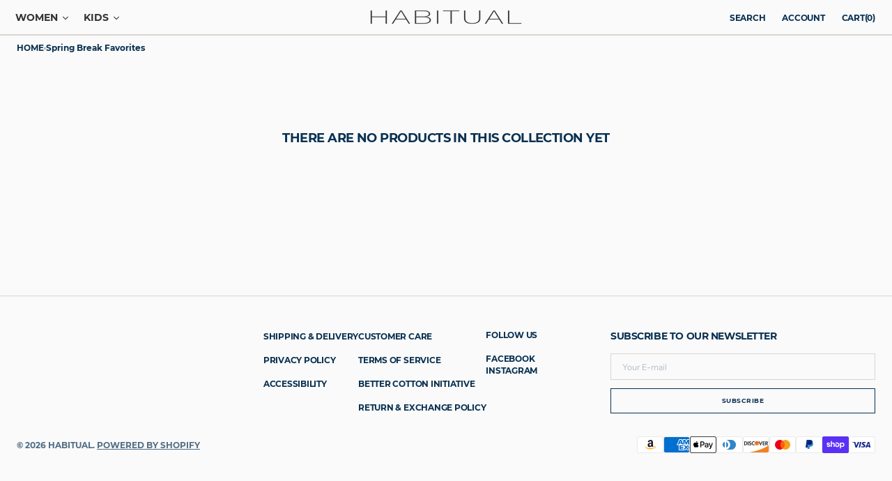

--- FILE ---
content_type: text/html; charset=utf-8
request_url: https://habitual.com/collections/spring-break-favorites
body_size: 31958
content:















<!doctype html>
<html class="no-js" lang="en" data-scheme="light">
  <head>
    <meta charset="utf-8">
    <meta http-equiv="X-UA-Compatible" content="IE=edge">
    <meta name="viewport" content="width=device-width,initial-scale=1">
    <meta name="theme-color" content="">
    <link rel="canonical" href="https://habitual.com/collections/spring-break-favorites">
    <link rel="preconnect" href="https://cdn.shopify.com" crossorigin><link rel="icon" type="image/png" href="//habitual.com/cdn/shop/files/Untitled_design_32.png?crop=center&height=32&v=1730792646&width=32"><link rel="preconnect" href="https://fonts.shopifycdn.com" crossorigin><title>Spring Break Favorites</title>

    
      <meta name="description" content="Get ready to head to warmer weather with our spring break favorites! The best styles for vacation style that she will love. From dresses to tops, rompers to swim, we have every outfit she needs for a great time!">
    

    

<meta property="og:site_name" content="Habitual">
<meta property="og:url" content="https://habitual.com/collections/spring-break-favorites">
<meta property="og:title" content="Spring Break Favorites">
<meta property="og:type" content="product.group">
<meta property="og:description" content="Get ready to head to warmer weather with our spring break favorites! The best styles for vacation style that she will love. From dresses to tops, rompers to swim, we have every outfit she needs for a great time!"><meta property="og:image" content="http://habitual.com/cdn/shop/files/Untitled_design_9_974a8091-7445-46d5-be49-5a84d2ddfeef.png?v=1610112662">
  <meta property="og:image:secure_url" content="https://habitual.com/cdn/shop/files/Untitled_design_9_974a8091-7445-46d5-be49-5a84d2ddfeef.png?v=1610112662">
  <meta property="og:image:width" content="1200">
  <meta property="og:image:height" content="628"><meta name="twitter:card" content="summary_large_image">
<meta name="twitter:title" content="Spring Break Favorites">
<meta name="twitter:description" content="Get ready to head to warmer weather with our spring break favorites! The best styles for vacation style that she will love. From dresses to tops, rompers to swim, we have every outfit she needs for a great time!">


    <script src="//habitual.com/cdn/shop/t/90/assets/constants.js?v=37383056447335370521727329669" defer="defer"></script>
    <script src="//habitual.com/cdn/shop/t/90/assets/pubsub.js?v=34180055027472970951727329671" defer="defer"></script>
    <script src="//habitual.com/cdn/shop/t/90/assets/global.js?v=20816385048200013051727329670" defer="defer"></script><script src="//habitual.com/cdn/shop/t/90/assets/quick-add.js?v=5381478592424689151727329669" defer="defer"></script>
      <script src="//habitual.com/cdn/shop/t/90/assets/product-form.js?v=149469441993518066821727329669" defer="defer"></script>
    

    
  <script>window.performance && window.performance.mark && window.performance.mark('shopify.content_for_header.start');</script><meta name="google-site-verification" content="DyhjtMvo5Co95agzwCWkNam4sIWjzpxGjPsuIcbbVrg">
<meta name="google-site-verification" content="DyhjtMvo5Co95agzwCWkNam4sIWjzpxGjPsuIcbbVrg">
<meta id="shopify-digital-wallet" name="shopify-digital-wallet" content="/26329680/digital_wallets/dialog">
<meta name="shopify-checkout-api-token" content="e69ba6155a13967b218fe9e4fef52c0b">
<meta id="in-context-paypal-metadata" data-shop-id="26329680" data-venmo-supported="false" data-environment="production" data-locale="en_US" data-paypal-v4="true" data-currency="USD">
<link rel="alternate" type="application/atom+xml" title="Feed" href="/collections/spring-break-favorites.atom" />
<link rel="alternate" type="application/json+oembed" href="https://habitual.com/collections/spring-break-favorites.oembed">
<script async="async" src="/checkouts/internal/preloads.js?locale=en-US"></script>
<link rel="preconnect" href="https://shop.app" crossorigin="anonymous">
<script async="async" src="https://shop.app/checkouts/internal/preloads.js?locale=en-US&shop_id=26329680" crossorigin="anonymous"></script>
<script id="apple-pay-shop-capabilities" type="application/json">{"shopId":26329680,"countryCode":"US","currencyCode":"USD","merchantCapabilities":["supports3DS"],"merchantId":"gid:\/\/shopify\/Shop\/26329680","merchantName":"Habitual","requiredBillingContactFields":["postalAddress","email","phone"],"requiredShippingContactFields":["postalAddress","email","phone"],"shippingType":"shipping","supportedNetworks":["visa","masterCard","amex","discover","elo","jcb"],"total":{"type":"pending","label":"Habitual","amount":"1.00"},"shopifyPaymentsEnabled":true,"supportsSubscriptions":true}</script>
<script id="shopify-features" type="application/json">{"accessToken":"e69ba6155a13967b218fe9e4fef52c0b","betas":["rich-media-storefront-analytics"],"domain":"habitual.com","predictiveSearch":true,"shopId":26329680,"locale":"en"}</script>
<script>var Shopify = Shopify || {};
Shopify.shop = "www-habitual-com.myshopify.com";
Shopify.locale = "en";
Shopify.currency = {"active":"USD","rate":"1.0"};
Shopify.country = "US";
Shopify.theme = {"name":"Madrid","id":145192190203,"schema_name":"Madrid","schema_version":"1.0.0","theme_store_id":2870,"role":"main"};
Shopify.theme.handle = "null";
Shopify.theme.style = {"id":null,"handle":null};
Shopify.cdnHost = "habitual.com/cdn";
Shopify.routes = Shopify.routes || {};
Shopify.routes.root = "/";</script>
<script type="module">!function(o){(o.Shopify=o.Shopify||{}).modules=!0}(window);</script>
<script>!function(o){function n(){var o=[];function n(){o.push(Array.prototype.slice.apply(arguments))}return n.q=o,n}var t=o.Shopify=o.Shopify||{};t.loadFeatures=n(),t.autoloadFeatures=n()}(window);</script>
<script>
  window.ShopifyPay = window.ShopifyPay || {};
  window.ShopifyPay.apiHost = "shop.app\/pay";
  window.ShopifyPay.redirectState = null;
</script>
<script id="shop-js-analytics" type="application/json">{"pageType":"collection"}</script>
<script defer="defer" async type="module" src="//habitual.com/cdn/shopifycloud/shop-js/modules/v2/client.init-shop-cart-sync_BT-GjEfc.en.esm.js"></script>
<script defer="defer" async type="module" src="//habitual.com/cdn/shopifycloud/shop-js/modules/v2/chunk.common_D58fp_Oc.esm.js"></script>
<script defer="defer" async type="module" src="//habitual.com/cdn/shopifycloud/shop-js/modules/v2/chunk.modal_xMitdFEc.esm.js"></script>
<script type="module">
  await import("//habitual.com/cdn/shopifycloud/shop-js/modules/v2/client.init-shop-cart-sync_BT-GjEfc.en.esm.js");
await import("//habitual.com/cdn/shopifycloud/shop-js/modules/v2/chunk.common_D58fp_Oc.esm.js");
await import("//habitual.com/cdn/shopifycloud/shop-js/modules/v2/chunk.modal_xMitdFEc.esm.js");

  window.Shopify.SignInWithShop?.initShopCartSync?.({"fedCMEnabled":true,"windoidEnabled":true});

</script>
<script>
  window.Shopify = window.Shopify || {};
  if (!window.Shopify.featureAssets) window.Shopify.featureAssets = {};
  window.Shopify.featureAssets['shop-js'] = {"shop-cart-sync":["modules/v2/client.shop-cart-sync_DZOKe7Ll.en.esm.js","modules/v2/chunk.common_D58fp_Oc.esm.js","modules/v2/chunk.modal_xMitdFEc.esm.js"],"init-fed-cm":["modules/v2/client.init-fed-cm_B6oLuCjv.en.esm.js","modules/v2/chunk.common_D58fp_Oc.esm.js","modules/v2/chunk.modal_xMitdFEc.esm.js"],"shop-cash-offers":["modules/v2/client.shop-cash-offers_D2sdYoxE.en.esm.js","modules/v2/chunk.common_D58fp_Oc.esm.js","modules/v2/chunk.modal_xMitdFEc.esm.js"],"shop-login-button":["modules/v2/client.shop-login-button_QeVjl5Y3.en.esm.js","modules/v2/chunk.common_D58fp_Oc.esm.js","modules/v2/chunk.modal_xMitdFEc.esm.js"],"pay-button":["modules/v2/client.pay-button_DXTOsIq6.en.esm.js","modules/v2/chunk.common_D58fp_Oc.esm.js","modules/v2/chunk.modal_xMitdFEc.esm.js"],"shop-button":["modules/v2/client.shop-button_DQZHx9pm.en.esm.js","modules/v2/chunk.common_D58fp_Oc.esm.js","modules/v2/chunk.modal_xMitdFEc.esm.js"],"avatar":["modules/v2/client.avatar_BTnouDA3.en.esm.js"],"init-windoid":["modules/v2/client.init-windoid_CR1B-cfM.en.esm.js","modules/v2/chunk.common_D58fp_Oc.esm.js","modules/v2/chunk.modal_xMitdFEc.esm.js"],"init-shop-for-new-customer-accounts":["modules/v2/client.init-shop-for-new-customer-accounts_C_vY_xzh.en.esm.js","modules/v2/client.shop-login-button_QeVjl5Y3.en.esm.js","modules/v2/chunk.common_D58fp_Oc.esm.js","modules/v2/chunk.modal_xMitdFEc.esm.js"],"init-shop-email-lookup-coordinator":["modules/v2/client.init-shop-email-lookup-coordinator_BI7n9ZSv.en.esm.js","modules/v2/chunk.common_D58fp_Oc.esm.js","modules/v2/chunk.modal_xMitdFEc.esm.js"],"init-shop-cart-sync":["modules/v2/client.init-shop-cart-sync_BT-GjEfc.en.esm.js","modules/v2/chunk.common_D58fp_Oc.esm.js","modules/v2/chunk.modal_xMitdFEc.esm.js"],"shop-toast-manager":["modules/v2/client.shop-toast-manager_DiYdP3xc.en.esm.js","modules/v2/chunk.common_D58fp_Oc.esm.js","modules/v2/chunk.modal_xMitdFEc.esm.js"],"init-customer-accounts":["modules/v2/client.init-customer-accounts_D9ZNqS-Q.en.esm.js","modules/v2/client.shop-login-button_QeVjl5Y3.en.esm.js","modules/v2/chunk.common_D58fp_Oc.esm.js","modules/v2/chunk.modal_xMitdFEc.esm.js"],"init-customer-accounts-sign-up":["modules/v2/client.init-customer-accounts-sign-up_iGw4briv.en.esm.js","modules/v2/client.shop-login-button_QeVjl5Y3.en.esm.js","modules/v2/chunk.common_D58fp_Oc.esm.js","modules/v2/chunk.modal_xMitdFEc.esm.js"],"shop-follow-button":["modules/v2/client.shop-follow-button_CqMgW2wH.en.esm.js","modules/v2/chunk.common_D58fp_Oc.esm.js","modules/v2/chunk.modal_xMitdFEc.esm.js"],"checkout-modal":["modules/v2/client.checkout-modal_xHeaAweL.en.esm.js","modules/v2/chunk.common_D58fp_Oc.esm.js","modules/v2/chunk.modal_xMitdFEc.esm.js"],"shop-login":["modules/v2/client.shop-login_D91U-Q7h.en.esm.js","modules/v2/chunk.common_D58fp_Oc.esm.js","modules/v2/chunk.modal_xMitdFEc.esm.js"],"lead-capture":["modules/v2/client.lead-capture_BJmE1dJe.en.esm.js","modules/v2/chunk.common_D58fp_Oc.esm.js","modules/v2/chunk.modal_xMitdFEc.esm.js"],"payment-terms":["modules/v2/client.payment-terms_Ci9AEqFq.en.esm.js","modules/v2/chunk.common_D58fp_Oc.esm.js","modules/v2/chunk.modal_xMitdFEc.esm.js"]};
</script>
<script>(function() {
  var isLoaded = false;
  function asyncLoad() {
    if (isLoaded) return;
    isLoaded = true;
    var urls = ["https:\/\/assets1.adroll.com\/shopify\/latest\/j\/shopify_rolling_bootstrap_v2.js?adroll_adv_id=6OPKJOO2XNETJOTCZNJGLO\u0026adroll_pix_id=VW6X5DYFFRDHDKSA63FJB4\u0026shop=www-habitual-com.myshopify.com","https:\/\/cdn-stamped-io.azureedge.net\/files\/widget.min.js?shop=www-habitual-com.myshopify.com","https:\/\/chimpstatic.com\/mcjs-connected\/js\/users\/e18c2f4bf66dfe489bbf38c17\/96694b155e9d867ed30b6b94b.js?shop=www-habitual-com.myshopify.com","https:\/\/cdn1.stamped.io\/files\/widget.min.js?shop=www-habitual-com.myshopify.com","https:\/\/cdn.getcarro.com\/script-tags\/all\/050820094100.js?shop=www-habitual-com.myshopify.com","https:\/\/cdn.attn.tv\/habitual\/dtag.js?shop=www-habitual-com.myshopify.com","https:\/\/thegafapps.com\/visitorcounter\/visitorcounter.js?shop=www-habitual-com.myshopify.com","\/\/swymv3free-01.azureedge.net\/code\/swym-shopify.js?shop=www-habitual-com.myshopify.com","https:\/\/app.kiwisizing.com\/web\/js\/dist\/kiwiSizing\/plugin\/SizingPlugin.prod.js?v=330\u0026shop=www-habitual-com.myshopify.com","https:\/\/cdn.shopify.com\/s\/files\/1\/0875\/2064\/files\/spinstudio-front2-1.0.0.min.js?shop=www-habitual-com.myshopify.com","https:\/\/cdn.hextom.com\/js\/quickannouncementbar.js?shop=www-habitual-com.myshopify.com","https:\/\/na.shgcdn3.com\/pixel-collector.js?shop=www-habitual-com.myshopify.com"];
    for (var i = 0; i < urls.length; i++) {
      var s = document.createElement('script');
      s.type = 'text/javascript';
      s.async = true;
      s.src = urls[i];
      var x = document.getElementsByTagName('script')[0];
      x.parentNode.insertBefore(s, x);
    }
  };
  if(window.attachEvent) {
    window.attachEvent('onload', asyncLoad);
  } else {
    window.addEventListener('load', asyncLoad, false);
  }
})();</script>
<script id="__st">var __st={"a":26329680,"offset":-18000,"reqid":"6c0e362a-d4e5-4c81-a0a3-e61367ed5421-1769103131","pageurl":"habitual.com\/collections\/spring-break-favorites","u":"68317a2fd861","p":"collection","rtyp":"collection","rid":408618959099};</script>
<script>window.ShopifyPaypalV4VisibilityTracking = true;</script>
<script id="captcha-bootstrap">!function(){'use strict';const t='contact',e='account',n='new_comment',o=[[t,t],['blogs',n],['comments',n],[t,'customer']],c=[[e,'customer_login'],[e,'guest_login'],[e,'recover_customer_password'],[e,'create_customer']],r=t=>t.map((([t,e])=>`form[action*='/${t}']:not([data-nocaptcha='true']) input[name='form_type'][value='${e}']`)).join(','),a=t=>()=>t?[...document.querySelectorAll(t)].map((t=>t.form)):[];function s(){const t=[...o],e=r(t);return a(e)}const i='password',u='form_key',d=['recaptcha-v3-token','g-recaptcha-response','h-captcha-response',i],f=()=>{try{return window.sessionStorage}catch{return}},m='__shopify_v',_=t=>t.elements[u];function p(t,e,n=!1){try{const o=window.sessionStorage,c=JSON.parse(o.getItem(e)),{data:r}=function(t){const{data:e,action:n}=t;return t[m]||n?{data:e,action:n}:{data:t,action:n}}(c);for(const[e,n]of Object.entries(r))t.elements[e]&&(t.elements[e].value=n);n&&o.removeItem(e)}catch(o){console.error('form repopulation failed',{error:o})}}const l='form_type',E='cptcha';function T(t){t.dataset[E]=!0}const w=window,h=w.document,L='Shopify',v='ce_forms',y='captcha';let A=!1;((t,e)=>{const n=(g='f06e6c50-85a8-45c8-87d0-21a2b65856fe',I='https://cdn.shopify.com/shopifycloud/storefront-forms-hcaptcha/ce_storefront_forms_captcha_hcaptcha.v1.5.2.iife.js',D={infoText:'Protected by hCaptcha',privacyText:'Privacy',termsText:'Terms'},(t,e,n)=>{const o=w[L][v],c=o.bindForm;if(c)return c(t,g,e,D).then(n);var r;o.q.push([[t,g,e,D],n]),r=I,A||(h.body.append(Object.assign(h.createElement('script'),{id:'captcha-provider',async:!0,src:r})),A=!0)});var g,I,D;w[L]=w[L]||{},w[L][v]=w[L][v]||{},w[L][v].q=[],w[L][y]=w[L][y]||{},w[L][y].protect=function(t,e){n(t,void 0,e),T(t)},Object.freeze(w[L][y]),function(t,e,n,w,h,L){const[v,y,A,g]=function(t,e,n){const i=e?o:[],u=t?c:[],d=[...i,...u],f=r(d),m=r(i),_=r(d.filter((([t,e])=>n.includes(e))));return[a(f),a(m),a(_),s()]}(w,h,L),I=t=>{const e=t.target;return e instanceof HTMLFormElement?e:e&&e.form},D=t=>v().includes(t);t.addEventListener('submit',(t=>{const e=I(t);if(!e)return;const n=D(e)&&!e.dataset.hcaptchaBound&&!e.dataset.recaptchaBound,o=_(e),c=g().includes(e)&&(!o||!o.value);(n||c)&&t.preventDefault(),c&&!n&&(function(t){try{if(!f())return;!function(t){const e=f();if(!e)return;const n=_(t);if(!n)return;const o=n.value;o&&e.removeItem(o)}(t);const e=Array.from(Array(32),(()=>Math.random().toString(36)[2])).join('');!function(t,e){_(t)||t.append(Object.assign(document.createElement('input'),{type:'hidden',name:u})),t.elements[u].value=e}(t,e),function(t,e){const n=f();if(!n)return;const o=[...t.querySelectorAll(`input[type='${i}']`)].map((({name:t})=>t)),c=[...d,...o],r={};for(const[a,s]of new FormData(t).entries())c.includes(a)||(r[a]=s);n.setItem(e,JSON.stringify({[m]:1,action:t.action,data:r}))}(t,e)}catch(e){console.error('failed to persist form',e)}}(e),e.submit())}));const S=(t,e)=>{t&&!t.dataset[E]&&(n(t,e.some((e=>e===t))),T(t))};for(const o of['focusin','change'])t.addEventListener(o,(t=>{const e=I(t);D(e)&&S(e,y())}));const B=e.get('form_key'),M=e.get(l),P=B&&M;t.addEventListener('DOMContentLoaded',(()=>{const t=y();if(P)for(const e of t)e.elements[l].value===M&&p(e,B);[...new Set([...A(),...v().filter((t=>'true'===t.dataset.shopifyCaptcha))])].forEach((e=>S(e,t)))}))}(h,new URLSearchParams(w.location.search),n,t,e,['guest_login'])})(!0,!0)}();</script>
<script integrity="sha256-4kQ18oKyAcykRKYeNunJcIwy7WH5gtpwJnB7kiuLZ1E=" data-source-attribution="shopify.loadfeatures" defer="defer" src="//habitual.com/cdn/shopifycloud/storefront/assets/storefront/load_feature-a0a9edcb.js" crossorigin="anonymous"></script>
<script crossorigin="anonymous" defer="defer" src="//habitual.com/cdn/shopifycloud/storefront/assets/shopify_pay/storefront-65b4c6d7.js?v=20250812"></script>
<script data-source-attribution="shopify.dynamic_checkout.dynamic.init">var Shopify=Shopify||{};Shopify.PaymentButton=Shopify.PaymentButton||{isStorefrontPortableWallets:!0,init:function(){window.Shopify.PaymentButton.init=function(){};var t=document.createElement("script");t.src="https://habitual.com/cdn/shopifycloud/portable-wallets/latest/portable-wallets.en.js",t.type="module",document.head.appendChild(t)}};
</script>
<script data-source-attribution="shopify.dynamic_checkout.buyer_consent">
  function portableWalletsHideBuyerConsent(e){var t=document.getElementById("shopify-buyer-consent"),n=document.getElementById("shopify-subscription-policy-button");t&&n&&(t.classList.add("hidden"),t.setAttribute("aria-hidden","true"),n.removeEventListener("click",e))}function portableWalletsShowBuyerConsent(e){var t=document.getElementById("shopify-buyer-consent"),n=document.getElementById("shopify-subscription-policy-button");t&&n&&(t.classList.remove("hidden"),t.removeAttribute("aria-hidden"),n.addEventListener("click",e))}window.Shopify?.PaymentButton&&(window.Shopify.PaymentButton.hideBuyerConsent=portableWalletsHideBuyerConsent,window.Shopify.PaymentButton.showBuyerConsent=portableWalletsShowBuyerConsent);
</script>
<script data-source-attribution="shopify.dynamic_checkout.cart.bootstrap">document.addEventListener("DOMContentLoaded",(function(){function t(){return document.querySelector("shopify-accelerated-checkout-cart, shopify-accelerated-checkout")}if(t())Shopify.PaymentButton.init();else{new MutationObserver((function(e,n){t()&&(Shopify.PaymentButton.init(),n.disconnect())})).observe(document.body,{childList:!0,subtree:!0})}}));
</script>
<link id="shopify-accelerated-checkout-styles" rel="stylesheet" media="screen" href="https://habitual.com/cdn/shopifycloud/portable-wallets/latest/accelerated-checkout-backwards-compat.css" crossorigin="anonymous">
<style id="shopify-accelerated-checkout-cart">
        #shopify-buyer-consent {
  margin-top: 1em;
  display: inline-block;
  width: 100%;
}

#shopify-buyer-consent.hidden {
  display: none;
}

#shopify-subscription-policy-button {
  background: none;
  border: none;
  padding: 0;
  text-decoration: underline;
  font-size: inherit;
  cursor: pointer;
}

#shopify-subscription-policy-button::before {
  box-shadow: none;
}

      </style>
<script id="sections-script" data-sections="header" defer="defer" src="//habitual.com/cdn/shop/t/90/compiled_assets/scripts.js?v=30073"></script>
<script>window.performance && window.performance.mark && window.performance.mark('shopify.content_for_header.end');</script>
  





  <script type="text/javascript">
    
      window.__shgMoneyFormat = window.__shgMoneyFormat || {"USD":{"currency":"USD","currency_symbol":"$","currency_symbol_location":"left","decimal_places":2,"decimal_separator":".","thousands_separator":","}};
    
    window.__shgCurrentCurrencyCode = window.__shgCurrentCurrencyCode || {
      currency: "USD",
      currency_symbol: "$",
      decimal_separator: ".",
      thousands_separator: ",",
      decimal_places: 2,
      currency_symbol_location: "left"
    };
  </script>





    <style data-shopify>
        @font-face {
  font-family: "Instrument Sans";
  font-weight: 400;
  font-style: normal;
  font-display: swap;
  src: url("//habitual.com/cdn/fonts/instrument_sans/instrumentsans_n4.db86542ae5e1596dbdb28c279ae6c2086c4c5bfa.woff2") format("woff2"),
       url("//habitual.com/cdn/fonts/instrument_sans/instrumentsans_n4.510f1b081e58d08c30978f465518799851ef6d8b.woff") format("woff");
}

        @font-face {
  font-family: "Instrument Sans";
  font-weight: 500;
  font-style: normal;
  font-display: swap;
  src: url("//habitual.com/cdn/fonts/instrument_sans/instrumentsans_n5.1ce463e1cc056566f977610764d93d4704464858.woff2") format("woff2"),
       url("//habitual.com/cdn/fonts/instrument_sans/instrumentsans_n5.9079eb7bba230c9d8d8d3a7d101aa9d9f40b6d14.woff") format("woff");
}

        @font-face {
  font-family: "Instrument Sans";
  font-weight: 500;
  font-style: normal;
  font-display: swap;
  src: url("//habitual.com/cdn/fonts/instrument_sans/instrumentsans_n5.1ce463e1cc056566f977610764d93d4704464858.woff2") format("woff2"),
       url("//habitual.com/cdn/fonts/instrument_sans/instrumentsans_n5.9079eb7bba230c9d8d8d3a7d101aa9d9f40b6d14.woff") format("woff");
}

        @font-face {
  font-family: "Instrument Sans";
  font-weight: 500;
  font-style: normal;
  font-display: swap;
  src: url("//habitual.com/cdn/fonts/instrument_sans/instrumentsans_n5.1ce463e1cc056566f977610764d93d4704464858.woff2") format("woff2"),
       url("//habitual.com/cdn/fonts/instrument_sans/instrumentsans_n5.9079eb7bba230c9d8d8d3a7d101aa9d9f40b6d14.woff") format("woff");
}

        @font-face {
  font-family: "Instrument Sans";
  font-weight: 500;
  font-style: normal;
  font-display: swap;
  src: url("//habitual.com/cdn/fonts/instrument_sans/instrumentsans_n5.1ce463e1cc056566f977610764d93d4704464858.woff2") format("woff2"),
       url("//habitual.com/cdn/fonts/instrument_sans/instrumentsans_n5.9079eb7bba230c9d8d8d3a7d101aa9d9f40b6d14.woff") format("woff");
}

        
        @font-face {
  font-family: "Instrument Sans";
  font-weight: 400;
  font-style: normal;
  font-display: swap;
  src: url("//habitual.com/cdn/fonts/instrument_sans/instrumentsans_n4.db86542ae5e1596dbdb28c279ae6c2086c4c5bfa.woff2") format("woff2"),
       url("//habitual.com/cdn/fonts/instrument_sans/instrumentsans_n4.510f1b081e58d08c30978f465518799851ef6d8b.woff") format("woff");
}

        @font-face {
  font-family: "Instrument Sans";
  font-weight: 500;
  font-style: normal;
  font-display: swap;
  src: url("//habitual.com/cdn/fonts/instrument_sans/instrumentsans_n5.1ce463e1cc056566f977610764d93d4704464858.woff2") format("woff2"),
       url("//habitual.com/cdn/fonts/instrument_sans/instrumentsans_n5.9079eb7bba230c9d8d8d3a7d101aa9d9f40b6d14.woff") format("woff");
}

        @font-face {
  font-family: "Instrument Sans";
  font-weight: 700;
  font-style: normal;
  font-display: swap;
  src: url("//habitual.com/cdn/fonts/instrument_sans/instrumentsans_n7.e4ad9032e203f9a0977786c356573ced65a7419a.woff2") format("woff2"),
       url("//habitual.com/cdn/fonts/instrument_sans/instrumentsans_n7.b9e40f166fb7639074ba34738101a9d2990bb41a.woff") format("woff");
}

        @font-face {
  font-family: "Instrument Sans";
  font-weight: 400;
  font-style: italic;
  font-display: swap;
  src: url("//habitual.com/cdn/fonts/instrument_sans/instrumentsans_i4.028d3c3cd8d085648c808ceb20cd2fd1eb3560e5.woff2") format("woff2"),
       url("//habitual.com/cdn/fonts/instrument_sans/instrumentsans_i4.7e90d82df8dee29a99237cd19cc529d2206706a2.woff") format("woff");
}

        @font-face {
  font-family: "Instrument Sans";
  font-weight: 500;
  font-style: italic;
  font-display: swap;
  src: url("//habitual.com/cdn/fonts/instrument_sans/instrumentsans_i5.d2033775d4997e4dcd0d47ebdd5234b5c14e3f53.woff2") format("woff2"),
       url("//habitual.com/cdn/fonts/instrument_sans/instrumentsans_i5.8e3cfa86b65acf809ce72bc4f9b58f185ef6b8c7.woff") format("woff");
}

        @font-face {
  font-family: "Instrument Sans";
  font-weight: 700;
  font-style: italic;
  font-display: swap;
  src: url("//habitual.com/cdn/fonts/instrument_sans/instrumentsans_i7.d6063bb5d8f9cbf96eace9e8801697c54f363c6a.woff2") format("woff2"),
       url("//habitual.com/cdn/fonts/instrument_sans/instrumentsans_i7.ce33afe63f8198a3ac4261b826b560103542cd36.woff") format("woff");
}


        
      :root,
        	[data-scheme=light] .color-background-1 {
        		--color-background: 250,250,250;
            --color-background-secondary: 216,214,208;
        		
        			--gradient-background: #fafafa;
        		
        		--color-foreground: 8, 48, 81;
        		--color-foreground-secondary: 8, 48, 81;
        		--color-foreground-title: 8, 48, 81;

        		--color-button-text: 250, 250, 250;
        		--color-button-text-hover: 8, 48, 81;
        		--color-button: 8, 48, 81;
        		--color-button-hover: 8, 48, 81;

        		--color-button-secondary: 250, 250, 250;
        		--color-button-secondary-hover: 216, 214, 208;
        		--color-button-secondary-text: 8, 48, 81;
        		--color-button-secondary-text-hover: 8, 48, 81;

        		--color-button-tertiary-text: 8, 48, 81;
        		--color-button-tertiary-text-hover: 250, 250, 250;
        		--color-button-tertiary: 8, 48, 81;
        		--color-button-tertiary-hover: 216, 214, 208;

        		--color-overlay: 18, 18, 18;
        		--color-border-input: 216, 214, 208;
        		--color-border-input-hover: 216, 214, 208;
        		--color-background-input: 250, 250, 250;
        		--color-border: 216, 214, 208;
        	}
        	@media (prefers-color-scheme: light) {
      	:root,
        		[data-scheme=auto] .color-background-1 {
        			--color-background: 250,250,250;
              --color-background-secondaryu: 216,214,208;
        			
        				--gradient-background: #fafafa;
        			
        			--color-foreground: 8, 48, 81;
        			--color-foreground-secondary: 8, 48, 81;
        			--color-foreground-title: 8, 48, 81;

        			--color-button-text: 250, 250, 250;
        			--color-button-text-hover: 8, 48, 81;
        			--color-button: 8, 48, 81;
        			--color-button-hover: 8, 48, 81;

        			--color-button-secondary: 250, 250, 250;
        			--color-button-secondary-hover: 216, 214, 208;
        			--color-button-secondary-text: 8, 48, 81;
        			--color-button-secondary-text-hover: 8, 48, 81;

        			--color-button-tertiary-text: 8, 48, 81;
        			--color-button-tertiary-text-hover: 250, 250, 250;
        			--color-button-tertiary: 8, 48, 81;
        			--color-button-tertiary-hover: 216, 214, 208;

        			--color-overlay: 18, 18, 18;
        			--color-border-input: 216, 214, 208;
        			--color-border-input-hover: 216, 214, 208;
        			--color-background-input: 250, 250, 250;
        			--color-border: 216, 214, 208;
        		}
        	}
        
      
        	[data-scheme=light] .color-background-2 {
        		--color-background: 8,48,81;
            --color-background-secondary: 8,48,81;
        		
        			--gradient-background: #083051;
        		
        		--color-foreground: 250, 250, 250;
        		--color-foreground-secondary: 216, 214, 208;
        		--color-foreground-title: 250, 250, 250;

        		--color-button-text: 8, 48, 81;
        		--color-button-text-hover: 8, 48, 81;
        		--color-button: 250, 250, 250;
        		--color-button-hover: 216, 214, 208;

        		--color-button-secondary: 8, 48, 81;
        		--color-button-secondary-hover: 8, 48, 81;
        		--color-button-secondary-text: 250, 250, 250;
        		--color-button-secondary-text-hover: 250, 250, 250;

        		--color-button-tertiary-text: 250, 250, 250;
        		--color-button-tertiary-text-hover: 8, 48, 81;
        		--color-button-tertiary: 250, 250, 250;
        		--color-button-tertiary-hover: 250, 250, 250;

        		--color-overlay: 8, 48, 81;
        		--color-border-input: 8, 48, 81;
        		--color-border-input-hover: 216, 214, 208;
        		--color-background-input: 8, 48, 81;
        		--color-border: 216, 214, 208;
        	}
        	@media (prefers-color-scheme: light) {
      	
        		[data-scheme=auto] .color-background-2 {
        			--color-background: 8,48,81;
              --color-background-secondaryu: 8,48,81;
        			
        				--gradient-background: #083051;
        			
        			--color-foreground: 250, 250, 250;
        			--color-foreground-secondary: 216, 214, 208;
        			--color-foreground-title: 250, 250, 250;

        			--color-button-text: 8, 48, 81;
        			--color-button-text-hover: 8, 48, 81;
        			--color-button: 250, 250, 250;
        			--color-button-hover: 216, 214, 208;

        			--color-button-secondary: 8, 48, 81;
        			--color-button-secondary-hover: 8, 48, 81;
        			--color-button-secondary-text: 250, 250, 250;
        			--color-button-secondary-text-hover: 250, 250, 250;

        			--color-button-tertiary-text: 250, 250, 250;
        			--color-button-tertiary-text-hover: 8, 48, 81;
        			--color-button-tertiary: 250, 250, 250;
        			--color-button-tertiary-hover: 250, 250, 250;

        			--color-overlay: 8, 48, 81;
        			--color-border-input: 8, 48, 81;
        			--color-border-input-hover: 216, 214, 208;
        			--color-background-input: 8, 48, 81;
        			--color-border: 216, 214, 208;
        		}
        	}
        

        body, .color-background-1, .color-background-2 {
        color: rgba(var(--color-foreground));
        /*background-color: rgb(var(--color-background));*/
        background: rgb(var(--color-background));
       background: var(--gradient-background);
        background-attachment: fixed;
        }

        :root {
        	--announcement-height: 0px;
        	--header-height: 0px;
        	--breadcrumbs-height: 0px;

        	--spaced-section: 5rem;

        	--font-body-family: "Instrument Sans", sans-serif;
        	--font-body-style: normal;
        	--font-body-weight: 400;

        	--font-body-scale: 1.4;
        	--font-body-second-scale: 1.2;
        	--font-body-line-height: 1.4;

        	--font-heading-family: "Instrument Sans", sans-serif;
        	--font-heading-style: normal;
        	--font-heading-weight: 500;
        	--font-heading-letter-spacing: -0.3em;
        	--font-heading-line-height: 1.3;

        	--font-subtitle-family: "Instrument Sans", sans-serif;
        	--font-subtitle-style: normal;
        	--font-subtitle-weight: 500;
        	--font-subtitle-text-transform: none;
        	--font-subtitle-scale: 1.34;

        	--font-heading-h1-scale: 1.0;
        	--font-heading-h2-scale: 1.0;
        	--font-heading-h3-scale: 1.0;

        	--font-heading-card-family: "Instrument Sans", sans-serif;
        	--font-heading-card-style: normal;
        	--font-heading-card-weight: 500;
        	--font-text-card-family: "Instrument Sans", sans-serif;
        	--font-text-card-style: normal;
        	--font-text-card-weight: 400;
        	--font-heading-card-letter-spacing: -0.2em;


        	--font-heading-card-scale: 1.0;
        	--font-text-card-scale: 1.4;

        	--font-button-family: "Instrument Sans", sans-serif;
        	--font-button-style: normal;
        	--font-button-weight: 500;
        	--font-button-text-transform: uppercase;
        	--font-button-scale: 1.0;

        	--font-button-family: "Instrument Sans", sans-serif;
        	--font-button-style: normal;
        	--font-button-weight: 500;
        	--font-button-text-transform: uppercase;
        	--font-button-letter-spacing: 0.6em;
        	--font-subtitle-letter-spacing: -0.2em;;

        	--font-header-menu-family: "Instrument Sans", sans-serif;
        	--font-header-menu-style: normal;
        	--font-header-menu-weight: 500;
        	--font-header-menu-scale: 1.34;
        	--font-header-menu-letter-spacing: -0.2em;
        	--font-header-menu-text-transform: none;

        	--font-footer-menu-family: "Instrument Sans", sans-serif;
        	--font-footer-menu-style: normal;
        	--font-footer-menu-weight: 500;
          --font-footer-menu-scale: 1.34;
          --font-footer-menu-letter-spacing: -0.2em;
        	--font-footer-menu-text-transform: none;

        	--font-popups-heading-family: "Instrument Sans", sans-serif;
          --font-popups-heading-style: normal;
          --font-popups-heading-weight: 400;
          --font-popups-text-family: "Instrument Sans", sans-serif;
          --font-popups-text-style: normal;
          --font-popups-text-weight: 400;
          --font-popup-heading-scale: 1.23;
          --font-popup-desc-scale: 1.0;
          --font-popup-text-scale: 1.07;
          --font-notification-heading-scale: 1.0;
          --font-notification-text-scale: 1.0;

        	--border-radius-button: 0px;
        	--payment-terms-background-color: ;
        	--color-card-price-new: 0, 0, 0;
        	--color-card-price-old: 153, 153, 153;
          --color-badge-sale-background: 255, 255, 255;
      	--color-badge-sale-text: 0, 0, 0;
          --color-badge-soldout-background: 255, 255, 255;
          --color-badge-soldout-text: 0, 0, 0;
          --color-badge-custom-background: 255, 255, 255;
          --color-badge-custom-text: 0, 0, 0;
          --color-product-card-slider-control: 0, 0, 0;
        }

        @media screen and (min-width: 990px) {
        	:root {
        		--spaced-section: 16rem;
        	}
        }

        *,
        *::before,
        *::after {
          box-sizing: inherit;
        }

        html {
          box-sizing: border-box;
          font-size: 10px;
          height: 100%;
        }

        body {
          position: relative;
          display: grid;
          grid-template-rows: auto auto 1fr auto;
          grid-template-columns: 100%;
          min-height: 100%;
          margin: 0;
          font-size: calc(var(--font-body-scale) * 1rem);
          line-height: var(--font-body-line-height);
          font-family: var(--font-body-family);
          font-style: var(--font-body-style);
          font-weight: var(--font-body-weight);
          overflow-x: hidden;
        }
    </style>
    <style data-shopify>
  
  [data-scheme=dark] .color-background-1 {
  	--color-background: 31, 31, 31;
  	--color-overlay: 0, 0, 0;
  	--gradient-background: rgb(31, 31, 31);
  	--color-foreground: 229, 229, 229;
  	--color-foreground-secondary: 169, 169, 169;
  	--color-foreground-title: 229, 229, 229;
  	--color-border-input: 53, 53, 53;
  	--color-border-input-hover: 80, 80, 80;
  	--color-background-input: 31, 31, 31;
  	--color-border: 53, 53, 53;
  	--color-announcement-bar: 0, 0, 0;
  	--color-announcement-bar-background-1: 0, 0, 0;
  	--color-link: 229, 229, 229;
  	--alpha-link: 0.5;
  	--color-button: 53, 53, 53;
  	--color-button-hover: 0, 0, 0;
  	--color-button-text: 229, 229, 229;
  	--color-button-text-hover: 229, 229, 229;
  	--color-button-secondary: 53, 53, 53;
  	--color-button-secondary-hover: 0, 0, 0;
  	--color-button-secondary-text: 229, 229, 229;
  	--color-button-secondary-text-hover: 229, 229, 229;
  	--color-button-tertiary: 229, 229, 229;
  	--color-button-tertiary-hover: 255, 255, 255;
  	--color-button-tertiary-text: 229, 229, 229;
  	--color-button-tertiary-text-hover: 0, 0, 0;
  	--alpha-button-background: 1;
  	--alpha-button-border: 1;
  	--color-social: 229, 229, 229;
  	--color-placeholder-input: 229, 229, 229;
  	--color-card-price-new: 229, 229, 229;
  	--color-card-price-old: 169, 169, 169;
  	--color-error-background: 0, 0, 0;
  	--color-title-text: 229, 229, 229;
  }
  @media (prefers-color-scheme: dark) {
  	[data-scheme=auto] .color-background-1 {
  		--color-background: 31, 31, 31;
  		--gradient-background: rgb(31, 31, 31);
  		--color-overlay: 0, 0, 0;
  		--color-foreground: 229, 229, 229;
  		--color-foreground-secondary: 169, 169, 169;
  		--color-foreground-title: 229, 229, 229;
  		--color-border-input: 53, 53, 53;
  		--color-border-input-hover: 10, 10, 10;
  		--color-background-input: 31, 31, 31;
  		--color-border: 53, 53, 53;
  		--color-announcement-bar: 0, 0, 0;
  		--color-announcement-bar-background-1: 0, 0, 0;
  		--color-link: 229, 229, 229;
  		--alpha-link: 0.5;
  		--color-button: 53, 53, 53;
  		--color-button-hover: 0, 0, 0;
  		--color-button-text: 229, 229, 229;
  		--color-button-text-hover: 229, 229, 229;
  		--color-button-secondary: 53, 53, 53;
  		--color-button-secondary-hover: 0, 0, 0;
  		--color-button-secondary-text: 229, 229, 229;
  		--color-button-secondary-text-hover: 229, 229, 229;
  		--color-button-tertiary: 229, 229, 229;
  		--color-button-tertiary-hover: 255, 255, 255;
  		--color-button-tertiary-text: 229, 229, 229;
  		--color-button-tertiary-text-hover: 0, 0, 0;
  		--alpha-button-background: 1;
  		--alpha-button-border: 1;
  		--color-social: 229, 229, 229;
  		--color-placeholder-input: 229, 229, 229;
  		--color-card-price-new: 229, 229, 229;
  		--color-card-price-old: 169, 169, 169;
  		--color-error-background: 0, 0, 0;
  		--color-title-text: 229, 229, 229;
  	}
  }
  
  [data-scheme=dark] .color-background-2 {
  	--color-background: 31, 31, 31;
  	--color-overlay: 0, 0, 0;
  	--gradient-background: rgb(31, 31, 31);
  	--color-foreground: 229, 229, 229;
  	--color-foreground-secondary: 169, 169, 169;
  	--color-foreground-title: 229, 229, 229;
  	--color-border-input: 53, 53, 53;
  	--color-border-input-hover: 80, 80, 80;
  	--color-background-input: 31, 31, 31;
  	--color-border: 53, 53, 53;
  	--color-announcement-bar: 0, 0, 0;
  	--color-announcement-bar-background-1: 0, 0, 0;
  	--color-link: 229, 229, 229;
  	--alpha-link: 0.5;
  	--color-button: 53, 53, 53;
  	--color-button-hover: 0, 0, 0;
  	--color-button-text: 229, 229, 229;
  	--color-button-text-hover: 229, 229, 229;
  	--color-button-secondary: 53, 53, 53;
  	--color-button-secondary-hover: 0, 0, 0;
  	--color-button-secondary-text: 229, 229, 229;
  	--color-button-secondary-text-hover: 229, 229, 229;
  	--color-button-tertiary: 229, 229, 229;
  	--color-button-tertiary-hover: 255, 255, 255;
  	--color-button-tertiary-text: 229, 229, 229;
  	--color-button-tertiary-text-hover: 0, 0, 0;
  	--alpha-button-background: 1;
  	--alpha-button-border: 1;
  	--color-social: 229, 229, 229;
  	--color-placeholder-input: 229, 229, 229;
  	--color-card-price-new: 229, 229, 229;
  	--color-card-price-old: 169, 169, 169;
  	--color-error-background: 0, 0, 0;
  	--color-title-text: 229, 229, 229;
  }
  @media (prefers-color-scheme: dark) {
  	[data-scheme=auto] .color-background-2 {
  		--color-background: 31, 31, 31;
  		--gradient-background: rgb(31, 31, 31);
  		--color-overlay: 0, 0, 0;
  		--color-foreground: 229, 229, 229;
  		--color-foreground-secondary: 169, 169, 169;
  		--color-foreground-title: 229, 229, 229;
  		--color-border-input: 53, 53, 53;
  		--color-border-input-hover: 10, 10, 10;
  		--color-background-input: 31, 31, 31;
  		--color-border: 53, 53, 53;
  		--color-announcement-bar: 0, 0, 0;
  		--color-announcement-bar-background-1: 0, 0, 0;
  		--color-link: 229, 229, 229;
  		--alpha-link: 0.5;
  		--color-button: 53, 53, 53;
  		--color-button-hover: 0, 0, 0;
  		--color-button-text: 229, 229, 229;
  		--color-button-text-hover: 229, 229, 229;
  		--color-button-secondary: 53, 53, 53;
  		--color-button-secondary-hover: 0, 0, 0;
  		--color-button-secondary-text: 229, 229, 229;
  		--color-button-secondary-text-hover: 229, 229, 229;
  		--color-button-tertiary: 229, 229, 229;
  		--color-button-tertiary-hover: 255, 255, 255;
  		--color-button-tertiary-text: 229, 229, 229;
  		--color-button-tertiary-text-hover: 0, 0, 0;
  		--alpha-button-background: 1;
  		--alpha-button-border: 1;
  		--color-social: 229, 229, 229;
  		--color-placeholder-input: 229, 229, 229;
  		--color-card-price-new: 229, 229, 229;
  		--color-card-price-old: 169, 169, 169;
  		--color-error-background: 0, 0, 0;
  		--color-title-text: 229, 229, 229;
  	}
  }
  
  [data-scheme=dark] {
  	--color-background: 31, 31, 31;
  	--color-background-secondary: 40, 40, 40;
  	--gradient-background: rgb(31, 31, 31);
  	--color-overlay: 0, 0, 0;
  	--color-foreground: 229, 229, 229;
  	--color-foreground-secondary: 169, 169, 169;
  	--color-foreground-title: 229, 229, 229;
  	--color-border-input: 53, 53, 53;
		--color-border-input-hover: 80, 80, 80;
		--color-background-input: 31, 31, 31;
  	--color-border: 53, 53, 53;
  	--color-announcement-bar: 0, 0, 0;
  	--color-announcement-bar-background-1: 0, 0, 0;
  	--color-link: 229, 229, 229;
  	--alpha-link: 0.5;
  	--color-button: 53, 53, 53;
  	--color-button-hover: 0, 0, 0;
  	--color-button-text: 229, 229, 229;
  	--color-button-text-hover: 229, 229, 229;
  	--color-button-secondary: 53, 53, 53;
  	--color-button-secondary-hover: 0, 0, 0;
  	--color-button-secondary-text: 229, 229, 229;
  	--color-button-secondary-text-hover: 229, 229, 229;
  	--color-button-tertiary: 229, 229, 229;
  	--color-button-tertiary-hover: 255, 255, 255;
  	--color-button-tertiary-text: 229, 229, 229;
  	--color-button-tertiary-text-hover: 0, 0, 0;
  	--alpha-button-background: 1;
  	--alpha-button-border: 1;
  	--color-social: 229, 229, 229;
  	--color-placeholder-input: 229, 229, 229;
  	--color-card-price-new: 229, 229, 229;
  	--color-card-price-old: 169, 169, 169;
  	--color-error-background: 0, 0, 0;
  	--color-title-text: 229, 229, 229;

  	.color-background-1 {
  		--color-background: 31, 31, 31;
   	}
  	.color-background-2 {
  		--color-background: 40, 40, 40;
  		--gradient-background: rgb(40, 40, 40);
  	}
  }
  @media (prefers-color-scheme: dark) {
  	[data-scheme=auto] {
  		--color-background: 31, 31, 31;
  		--color-background-secondary: 40, 40, 40;
  		--gradient-background: rgb(31, 31, 31);
  		--color-overlay: 0, 0, 0;
  		--color-foreground: 229, 229, 229;
  		--color-foreground-secondary: 169, 169, 169;
  		--color-foreground-title: 229, 229, 229;
  		--color-border-input: 53, 53, 53;
  		--color-border-input-hover: 10, 10, 10;
  		--color-background-input: 31, 31, 31;
  		--color-border: 53, 53, 53;
  		--color-announcement-bar: 0, 0, 0;
  		--color-announcement-bar-background-1: 0, 0, 0;
  		--color-link: 229, 229, 229;
  		--alpha-link: 0.5;
  		--color-button: 53, 53, 53;
  		--color-button-hover: 0, 0, 0;
  		--color-button-text: 229, 229, 229;
  		--color-button-text-hover: 229, 229, 229;
  		--color-button-secondary: 53, 53, 53;
  		--color-button-secondary-hover: 0, 0, 0;
  		--color-button-secondary-text: 229, 229, 229;
  		--color-button-secondary-text-hover: 229, 229, 229;
  		--color-button-tertiary: 229, 229, 229;
  		--color-button-tertiary-hover: 255, 255, 255;
  		--color-button-tertiary-text: 229, 229, 229;
  		--color-button-tertiary-text-hover: 0, 0, 0;
  		--alpha-button-background: 1;
  		--alpha-button-border: 1;
  		--color-social: 229, 229, 229;
  		--color-placeholder-input: 229, 229, 229;
  		--color-card-price-new: 229, 229, 229;
  		--color-card-price-old: 169, 169, 169;
  		--color-error-background: 0, 0, 0;
  		--color-title-text: 229, 229, 229;

  		.color-background-1 {
  			--color-background: 31, 31, 31;
  		}
  		.color-background-2 {
  			--color-background: 40, 40, 40;
  			--gradient-background: rgb(40, 40, 40);
  		}
  	}
  }
</style>

    <link href="//habitual.com/cdn/shop/t/90/assets/swiper-bundle.min.css?v=10773525569039877401727329669" rel="stylesheet" type="text/css" media="all" />
    <link href="//habitual.com/cdn/shop/t/90/assets/base.css?v=100495084638543819641731471715" rel="stylesheet" type="text/css" media="all" />
    <link href="//habitual.com/cdn/shop/t/90/assets/custom.css?v=131235250060548324971731647272" rel="stylesheet" type="text/css" media="all" />
<link href="//habitual.com/cdn/shop/t/90/assets/section-reviews.css?v=32376773364758310271727329669" rel="stylesheet" type="text/css" media="all" />
<link
        rel="stylesheet"
        href="//habitual.com/cdn/shop/t/90/assets/component-predictive-search.css?v=53416992617169959061727329670"
        media="print"
        onload="this.media='all'"
      ><link rel="stylesheet" href="//habitual.com/cdn/shop/t/90/assets/component-deferred-media.css?v=68707802736351725321727329671" media="all">
      <link
        rel="preload"
        href="//habitual.com/cdn/shop/t/90/assets/quick-add.css?v=102434290644758925101727329670"
        as="style"
        onload="this.onload=null;this.rel='stylesheet'"
      ><link rel="preload" as="font" href="//habitual.com/cdn/fonts/instrument_sans/instrumentsans_n4.db86542ae5e1596dbdb28c279ae6c2086c4c5bfa.woff2" type="font/woff2" crossorigin><link rel="preload" as="font" href="//habitual.com/cdn/fonts/instrument_sans/instrumentsans_n5.1ce463e1cc056566f977610764d93d4704464858.woff2" type="font/woff2" crossorigin><script>
      document.documentElement.className = document.documentElement.className.replace('no-js', 'js');
      if (Shopify.designMode) {
        document.documentElement.classList.add('shopify-design-mode');
      }
    </script>

    <script src="//habitual.com/cdn/shop/t/90/assets/jquery-3.6.0.js?v=184217876181003224711727329670" defer="defer"></script>
    <script src="//habitual.com/cdn/shop/t/90/assets/ScrollTrigger.min.js?v=105224310842884405841727329671" defer="defer"></script>
    <script src="//habitual.com/cdn/shop/t/90/assets/gsap.min.js?v=143236058134962329301727329669" defer="defer"></script>
    <script src="//habitual.com/cdn/shop/t/90/assets/swiper-bundle.min.js?v=78431384336979601251727329670" defer="defer"></script>
    <script src="//habitual.com/cdn/shop/t/90/assets/product-card.js?v=177787655361850681331727329669" defer="defer"></script>
    <script src="//habitual.com/cdn/shop/t/90/assets/popup.js?v=8636812788435060281727329669" defer="defer"></script>
    
    

    <script>
      let cscoDarkMode = {};

      (function () {
        const body = document.querySelector('html[data-scheme]');

        cscoDarkMode = {
          init: function (e) {
            this.initMode(e);
            window.matchMedia('(prefers-color-scheme: dark)').addListener((e) => {
              this.initMode(e);
            });

            window.addEventListener('load', () => {
              const toggleBtns = document.querySelectorAll('.header__toggle-scheme');
              toggleBtns.forEach((btn) => {
                btn.addEventListener('click', (e) => {
                  e.preventDefault();

                  if ('auto' === body.getAttribute('data-scheme')) {
                    if (window.matchMedia('(prefers-color-scheme: dark)').matches) {
                      cscoDarkMode.changeScheme('light', true);
                    } else if (window.matchMedia('(prefers-color-scheme: light)').matches) {
                      cscoDarkMode.changeScheme('dark', true);
                    }
                  } else {
                    if ('dark' === body.getAttribute('data-scheme')) {
                      cscoDarkMode.changeScheme('light', true);
                    } else {
                      cscoDarkMode.changeScheme('dark', true);
                    }
                  }
                });
              });
            });
          },
          initMode: function (e) {
            let siteScheme = false;
            switch (
              'light' // Field. User’s system preference.
            ) {
              case 'dark':
                siteScheme = 'dark';
                break;
              case 'light':
                siteScheme = 'light';
                break;
              case 'system':
                siteScheme = 'auto';
                break;
            }
            if ('false') {
              // Field. Enable dark/light mode toggle.
              if ('light' === localStorage.getItem('_color_schema')) {
                siteScheme = 'light';
              }
              if ('dark' === localStorage.getItem('_color_schema')) {
                siteScheme = 'dark';
              }
            }
            if (siteScheme && siteScheme !== body.getAttribute('data-scheme')) {
              this.changeScheme(siteScheme, false);
            }
          },
          changeScheme: function (siteScheme, cookie) {
            body.classList.add('scheme-toggled');
            body.setAttribute('data-scheme', siteScheme);
            if (cookie) {
              localStorage.setItem('_color_schema', siteScheme);
            }
            setTimeout(() => {
              body.classList.remove('scheme-toggled');
            }, 100);
          },
        };
      })();

      cscoDarkMode.init();

      document.addEventListener('shopify:section:load', function () {
        setTimeout(() => {
          cscoDarkMode.init();
        }, 100);
      });
    </script>
  
  

<script type="text/javascript">
  
    window.SHG_CUSTOMER = null;
  
</script>










<link href="https://monorail-edge.shopifysvc.com" rel="dns-prefetch">
<script>(function(){if ("sendBeacon" in navigator && "performance" in window) {try {var session_token_from_headers = performance.getEntriesByType('navigation')[0].serverTiming.find(x => x.name == '_s').description;} catch {var session_token_from_headers = undefined;}var session_cookie_matches = document.cookie.match(/_shopify_s=([^;]*)/);var session_token_from_cookie = session_cookie_matches && session_cookie_matches.length === 2 ? session_cookie_matches[1] : "";var session_token = session_token_from_headers || session_token_from_cookie || "";function handle_abandonment_event(e) {var entries = performance.getEntries().filter(function(entry) {return /monorail-edge.shopifysvc.com/.test(entry.name);});if (!window.abandonment_tracked && entries.length === 0) {window.abandonment_tracked = true;var currentMs = Date.now();var navigation_start = performance.timing.navigationStart;var payload = {shop_id: 26329680,url: window.location.href,navigation_start,duration: currentMs - navigation_start,session_token,page_type: "collection"};window.navigator.sendBeacon("https://monorail-edge.shopifysvc.com/v1/produce", JSON.stringify({schema_id: "online_store_buyer_site_abandonment/1.1",payload: payload,metadata: {event_created_at_ms: currentMs,event_sent_at_ms: currentMs}}));}}window.addEventListener('pagehide', handle_abandonment_event);}}());</script>
<script id="web-pixels-manager-setup">(function e(e,d,r,n,o){if(void 0===o&&(o={}),!Boolean(null===(a=null===(i=window.Shopify)||void 0===i?void 0:i.analytics)||void 0===a?void 0:a.replayQueue)){var i,a;window.Shopify=window.Shopify||{};var t=window.Shopify;t.analytics=t.analytics||{};var s=t.analytics;s.replayQueue=[],s.publish=function(e,d,r){return s.replayQueue.push([e,d,r]),!0};try{self.performance.mark("wpm:start")}catch(e){}var l=function(){var e={modern:/Edge?\/(1{2}[4-9]|1[2-9]\d|[2-9]\d{2}|\d{4,})\.\d+(\.\d+|)|Firefox\/(1{2}[4-9]|1[2-9]\d|[2-9]\d{2}|\d{4,})\.\d+(\.\d+|)|Chrom(ium|e)\/(9{2}|\d{3,})\.\d+(\.\d+|)|(Maci|X1{2}).+ Version\/(15\.\d+|(1[6-9]|[2-9]\d|\d{3,})\.\d+)([,.]\d+|)( \(\w+\)|)( Mobile\/\w+|) Safari\/|Chrome.+OPR\/(9{2}|\d{3,})\.\d+\.\d+|(CPU[ +]OS|iPhone[ +]OS|CPU[ +]iPhone|CPU IPhone OS|CPU iPad OS)[ +]+(15[._]\d+|(1[6-9]|[2-9]\d|\d{3,})[._]\d+)([._]\d+|)|Android:?[ /-](13[3-9]|1[4-9]\d|[2-9]\d{2}|\d{4,})(\.\d+|)(\.\d+|)|Android.+Firefox\/(13[5-9]|1[4-9]\d|[2-9]\d{2}|\d{4,})\.\d+(\.\d+|)|Android.+Chrom(ium|e)\/(13[3-9]|1[4-9]\d|[2-9]\d{2}|\d{4,})\.\d+(\.\d+|)|SamsungBrowser\/([2-9]\d|\d{3,})\.\d+/,legacy:/Edge?\/(1[6-9]|[2-9]\d|\d{3,})\.\d+(\.\d+|)|Firefox\/(5[4-9]|[6-9]\d|\d{3,})\.\d+(\.\d+|)|Chrom(ium|e)\/(5[1-9]|[6-9]\d|\d{3,})\.\d+(\.\d+|)([\d.]+$|.*Safari\/(?![\d.]+ Edge\/[\d.]+$))|(Maci|X1{2}).+ Version\/(10\.\d+|(1[1-9]|[2-9]\d|\d{3,})\.\d+)([,.]\d+|)( \(\w+\)|)( Mobile\/\w+|) Safari\/|Chrome.+OPR\/(3[89]|[4-9]\d|\d{3,})\.\d+\.\d+|(CPU[ +]OS|iPhone[ +]OS|CPU[ +]iPhone|CPU IPhone OS|CPU iPad OS)[ +]+(10[._]\d+|(1[1-9]|[2-9]\d|\d{3,})[._]\d+)([._]\d+|)|Android:?[ /-](13[3-9]|1[4-9]\d|[2-9]\d{2}|\d{4,})(\.\d+|)(\.\d+|)|Mobile Safari.+OPR\/([89]\d|\d{3,})\.\d+\.\d+|Android.+Firefox\/(13[5-9]|1[4-9]\d|[2-9]\d{2}|\d{4,})\.\d+(\.\d+|)|Android.+Chrom(ium|e)\/(13[3-9]|1[4-9]\d|[2-9]\d{2}|\d{4,})\.\d+(\.\d+|)|Android.+(UC? ?Browser|UCWEB|U3)[ /]?(15\.([5-9]|\d{2,})|(1[6-9]|[2-9]\d|\d{3,})\.\d+)\.\d+|SamsungBrowser\/(5\.\d+|([6-9]|\d{2,})\.\d+)|Android.+MQ{2}Browser\/(14(\.(9|\d{2,})|)|(1[5-9]|[2-9]\d|\d{3,})(\.\d+|))(\.\d+|)|K[Aa][Ii]OS\/(3\.\d+|([4-9]|\d{2,})\.\d+)(\.\d+|)/},d=e.modern,r=e.legacy,n=navigator.userAgent;return n.match(d)?"modern":n.match(r)?"legacy":"unknown"}(),u="modern"===l?"modern":"legacy",c=(null!=n?n:{modern:"",legacy:""})[u],f=function(e){return[e.baseUrl,"/wpm","/b",e.hashVersion,"modern"===e.buildTarget?"m":"l",".js"].join("")}({baseUrl:d,hashVersion:r,buildTarget:u}),m=function(e){var d=e.version,r=e.bundleTarget,n=e.surface,o=e.pageUrl,i=e.monorailEndpoint;return{emit:function(e){var a=e.status,t=e.errorMsg,s=(new Date).getTime(),l=JSON.stringify({metadata:{event_sent_at_ms:s},events:[{schema_id:"web_pixels_manager_load/3.1",payload:{version:d,bundle_target:r,page_url:o,status:a,surface:n,error_msg:t},metadata:{event_created_at_ms:s}}]});if(!i)return console&&console.warn&&console.warn("[Web Pixels Manager] No Monorail endpoint provided, skipping logging."),!1;try{return self.navigator.sendBeacon.bind(self.navigator)(i,l)}catch(e){}var u=new XMLHttpRequest;try{return u.open("POST",i,!0),u.setRequestHeader("Content-Type","text/plain"),u.send(l),!0}catch(e){return console&&console.warn&&console.warn("[Web Pixels Manager] Got an unhandled error while logging to Monorail."),!1}}}}({version:r,bundleTarget:l,surface:e.surface,pageUrl:self.location.href,monorailEndpoint:e.monorailEndpoint});try{o.browserTarget=l,function(e){var d=e.src,r=e.async,n=void 0===r||r,o=e.onload,i=e.onerror,a=e.sri,t=e.scriptDataAttributes,s=void 0===t?{}:t,l=document.createElement("script"),u=document.querySelector("head"),c=document.querySelector("body");if(l.async=n,l.src=d,a&&(l.integrity=a,l.crossOrigin="anonymous"),s)for(var f in s)if(Object.prototype.hasOwnProperty.call(s,f))try{l.dataset[f]=s[f]}catch(e){}if(o&&l.addEventListener("load",o),i&&l.addEventListener("error",i),u)u.appendChild(l);else{if(!c)throw new Error("Did not find a head or body element to append the script");c.appendChild(l)}}({src:f,async:!0,onload:function(){if(!function(){var e,d;return Boolean(null===(d=null===(e=window.Shopify)||void 0===e?void 0:e.analytics)||void 0===d?void 0:d.initialized)}()){var d=window.webPixelsManager.init(e)||void 0;if(d){var r=window.Shopify.analytics;r.replayQueue.forEach((function(e){var r=e[0],n=e[1],o=e[2];d.publishCustomEvent(r,n,o)})),r.replayQueue=[],r.publish=d.publishCustomEvent,r.visitor=d.visitor,r.initialized=!0}}},onerror:function(){return m.emit({status:"failed",errorMsg:"".concat(f," has failed to load")})},sri:function(e){var d=/^sha384-[A-Za-z0-9+/=]+$/;return"string"==typeof e&&d.test(e)}(c)?c:"",scriptDataAttributes:o}),m.emit({status:"loading"})}catch(e){m.emit({status:"failed",errorMsg:(null==e?void 0:e.message)||"Unknown error"})}}})({shopId: 26329680,storefrontBaseUrl: "https://habitual.com",extensionsBaseUrl: "https://extensions.shopifycdn.com/cdn/shopifycloud/web-pixels-manager",monorailEndpoint: "https://monorail-edge.shopifysvc.com/unstable/produce_batch",surface: "storefront-renderer",enabledBetaFlags: ["2dca8a86"],webPixelsConfigList: [{"id":"981401851","configuration":"{\"site_id\":\"95ee417c-e587-443e-a58d-88cd63126630\",\"analytics_endpoint\":\"https:\\\/\\\/na.shgcdn3.com\"}","eventPayloadVersion":"v1","runtimeContext":"STRICT","scriptVersion":"695709fc3f146fa50a25299517a954f2","type":"APP","apiClientId":1158168,"privacyPurposes":["ANALYTICS","MARKETING","SALE_OF_DATA"],"dataSharingAdjustments":{"protectedCustomerApprovalScopes":["read_customer_personal_data"]}},{"id":"593821947","configuration":"{\"swymApiEndpoint\":\"https:\/\/swymstore-v3free-01.swymrelay.com\",\"swymTier\":\"v3free-01\"}","eventPayloadVersion":"v1","runtimeContext":"STRICT","scriptVersion":"5b6f6917e306bc7f24523662663331c0","type":"APP","apiClientId":1350849,"privacyPurposes":["ANALYTICS","MARKETING","PREFERENCES"],"dataSharingAdjustments":{"protectedCustomerApprovalScopes":["read_customer_email","read_customer_name","read_customer_personal_data","read_customer_phone"]}},{"id":"522125563","configuration":"{\"config\":\"{\\\"pixel_id\\\":\\\"AW-10939522601\\\",\\\"target_country\\\":\\\"US\\\",\\\"gtag_events\\\":[{\\\"type\\\":\\\"search\\\",\\\"action_label\\\":\\\"AW-10939522601\\\/zoY7CK-9iIEYEKm8r-Ao\\\"},{\\\"type\\\":\\\"begin_checkout\\\",\\\"action_label\\\":\\\"AW-10939522601\\\/FmNwCKy9iIEYEKm8r-Ao\\\"},{\\\"type\\\":\\\"view_item\\\",\\\"action_label\\\":[\\\"AW-10939522601\\\/OaxbCKa9iIEYEKm8r-Ao\\\",\\\"MC-B1N73DD2JB\\\"]},{\\\"type\\\":\\\"purchase\\\",\\\"action_label\\\":[\\\"AW-10939522601\\\/GEToCKO9iIEYEKm8r-Ao\\\",\\\"MC-B1N73DD2JB\\\"]},{\\\"type\\\":\\\"page_view\\\",\\\"action_label\\\":[\\\"AW-10939522601\\\/z0roCKC9iIEYEKm8r-Ao\\\",\\\"MC-B1N73DD2JB\\\"]},{\\\"type\\\":\\\"add_payment_info\\\",\\\"action_label\\\":\\\"AW-10939522601\\\/PtPkCLK9iIEYEKm8r-Ao\\\"},{\\\"type\\\":\\\"add_to_cart\\\",\\\"action_label\\\":\\\"AW-10939522601\\\/vQ6eCKm9iIEYEKm8r-Ao\\\"}],\\\"enable_monitoring_mode\\\":false}\"}","eventPayloadVersion":"v1","runtimeContext":"OPEN","scriptVersion":"b2a88bafab3e21179ed38636efcd8a93","type":"APP","apiClientId":1780363,"privacyPurposes":[],"dataSharingAdjustments":{"protectedCustomerApprovalScopes":["read_customer_address","read_customer_email","read_customer_name","read_customer_personal_data","read_customer_phone"]}},{"id":"439550203","configuration":"{\"pixelCode\":\"CEN1OB3C77UCVQDJUB3G\"}","eventPayloadVersion":"v1","runtimeContext":"STRICT","scriptVersion":"22e92c2ad45662f435e4801458fb78cc","type":"APP","apiClientId":4383523,"privacyPurposes":["ANALYTICS","MARKETING","SALE_OF_DATA"],"dataSharingAdjustments":{"protectedCustomerApprovalScopes":["read_customer_address","read_customer_email","read_customer_name","read_customer_personal_data","read_customer_phone"]}},{"id":"228655355","configuration":"{\"pixel_id\":\"745340412705650\",\"pixel_type\":\"facebook_pixel\",\"metaapp_system_user_token\":\"-\"}","eventPayloadVersion":"v1","runtimeContext":"OPEN","scriptVersion":"ca16bc87fe92b6042fbaa3acc2fbdaa6","type":"APP","apiClientId":2329312,"privacyPurposes":["ANALYTICS","MARKETING","SALE_OF_DATA"],"dataSharingAdjustments":{"protectedCustomerApprovalScopes":["read_customer_address","read_customer_email","read_customer_name","read_customer_personal_data","read_customer_phone"]}},{"id":"12255483","configuration":"{\"myshopifyDomain\":\"www-habitual-com.myshopify.com\"}","eventPayloadVersion":"v1","runtimeContext":"STRICT","scriptVersion":"23b97d18e2aa74363140dc29c9284e87","type":"APP","apiClientId":2775569,"privacyPurposes":["ANALYTICS","MARKETING","SALE_OF_DATA"],"dataSharingAdjustments":{"protectedCustomerApprovalScopes":["read_customer_address","read_customer_email","read_customer_name","read_customer_phone","read_customer_personal_data"]}},{"id":"shopify-app-pixel","configuration":"{}","eventPayloadVersion":"v1","runtimeContext":"STRICT","scriptVersion":"0450","apiClientId":"shopify-pixel","type":"APP","privacyPurposes":["ANALYTICS","MARKETING"]},{"id":"shopify-custom-pixel","eventPayloadVersion":"v1","runtimeContext":"LAX","scriptVersion":"0450","apiClientId":"shopify-pixel","type":"CUSTOM","privacyPurposes":["ANALYTICS","MARKETING"]}],isMerchantRequest: false,initData: {"shop":{"name":"Habitual","paymentSettings":{"currencyCode":"USD"},"myshopifyDomain":"www-habitual-com.myshopify.com","countryCode":"US","storefrontUrl":"https:\/\/habitual.com"},"customer":null,"cart":null,"checkout":null,"productVariants":[],"purchasingCompany":null},},"https://habitual.com/cdn","fcfee988w5aeb613cpc8e4bc33m6693e112",{"modern":"","legacy":""},{"shopId":"26329680","storefrontBaseUrl":"https:\/\/habitual.com","extensionBaseUrl":"https:\/\/extensions.shopifycdn.com\/cdn\/shopifycloud\/web-pixels-manager","surface":"storefront-renderer","enabledBetaFlags":"[\"2dca8a86\"]","isMerchantRequest":"false","hashVersion":"fcfee988w5aeb613cpc8e4bc33m6693e112","publish":"custom","events":"[[\"page_viewed\",{}],[\"collection_viewed\",{\"collection\":{\"id\":\"408618959099\",\"title\":\"Spring Break Favorites\",\"productVariants\":[]}}]]"});</script><script>
  window.ShopifyAnalytics = window.ShopifyAnalytics || {};
  window.ShopifyAnalytics.meta = window.ShopifyAnalytics.meta || {};
  window.ShopifyAnalytics.meta.currency = 'USD';
  var meta = {"products":[],"page":{"pageType":"collection","resourceType":"collection","resourceId":408618959099,"requestId":"6c0e362a-d4e5-4c81-a0a3-e61367ed5421-1769103131"}};
  for (var attr in meta) {
    window.ShopifyAnalytics.meta[attr] = meta[attr];
  }
</script>
<script class="analytics">
  (function () {
    var customDocumentWrite = function(content) {
      var jquery = null;

      if (window.jQuery) {
        jquery = window.jQuery;
      } else if (window.Checkout && window.Checkout.$) {
        jquery = window.Checkout.$;
      }

      if (jquery) {
        jquery('body').append(content);
      }
    };

    var hasLoggedConversion = function(token) {
      if (token) {
        return document.cookie.indexOf('loggedConversion=' + token) !== -1;
      }
      return false;
    }

    var setCookieIfConversion = function(token) {
      if (token) {
        var twoMonthsFromNow = new Date(Date.now());
        twoMonthsFromNow.setMonth(twoMonthsFromNow.getMonth() + 2);

        document.cookie = 'loggedConversion=' + token + '; expires=' + twoMonthsFromNow;
      }
    }

    var trekkie = window.ShopifyAnalytics.lib = window.trekkie = window.trekkie || [];
    if (trekkie.integrations) {
      return;
    }
    trekkie.methods = [
      'identify',
      'page',
      'ready',
      'track',
      'trackForm',
      'trackLink'
    ];
    trekkie.factory = function(method) {
      return function() {
        var args = Array.prototype.slice.call(arguments);
        args.unshift(method);
        trekkie.push(args);
        return trekkie;
      };
    };
    for (var i = 0; i < trekkie.methods.length; i++) {
      var key = trekkie.methods[i];
      trekkie[key] = trekkie.factory(key);
    }
    trekkie.load = function(config) {
      trekkie.config = config || {};
      trekkie.config.initialDocumentCookie = document.cookie;
      var first = document.getElementsByTagName('script')[0];
      var script = document.createElement('script');
      script.type = 'text/javascript';
      script.onerror = function(e) {
        var scriptFallback = document.createElement('script');
        scriptFallback.type = 'text/javascript';
        scriptFallback.onerror = function(error) {
                var Monorail = {
      produce: function produce(monorailDomain, schemaId, payload) {
        var currentMs = new Date().getTime();
        var event = {
          schema_id: schemaId,
          payload: payload,
          metadata: {
            event_created_at_ms: currentMs,
            event_sent_at_ms: currentMs
          }
        };
        return Monorail.sendRequest("https://" + monorailDomain + "/v1/produce", JSON.stringify(event));
      },
      sendRequest: function sendRequest(endpointUrl, payload) {
        // Try the sendBeacon API
        if (window && window.navigator && typeof window.navigator.sendBeacon === 'function' && typeof window.Blob === 'function' && !Monorail.isIos12()) {
          var blobData = new window.Blob([payload], {
            type: 'text/plain'
          });

          if (window.navigator.sendBeacon(endpointUrl, blobData)) {
            return true;
          } // sendBeacon was not successful

        } // XHR beacon

        var xhr = new XMLHttpRequest();

        try {
          xhr.open('POST', endpointUrl);
          xhr.setRequestHeader('Content-Type', 'text/plain');
          xhr.send(payload);
        } catch (e) {
          console.log(e);
        }

        return false;
      },
      isIos12: function isIos12() {
        return window.navigator.userAgent.lastIndexOf('iPhone; CPU iPhone OS 12_') !== -1 || window.navigator.userAgent.lastIndexOf('iPad; CPU OS 12_') !== -1;
      }
    };
    Monorail.produce('monorail-edge.shopifysvc.com',
      'trekkie_storefront_load_errors/1.1',
      {shop_id: 26329680,
      theme_id: 145192190203,
      app_name: "storefront",
      context_url: window.location.href,
      source_url: "//habitual.com/cdn/s/trekkie.storefront.46a754ac07d08c656eb845cfbf513dd9a18d4ced.min.js"});

        };
        scriptFallback.async = true;
        scriptFallback.src = '//habitual.com/cdn/s/trekkie.storefront.46a754ac07d08c656eb845cfbf513dd9a18d4ced.min.js';
        first.parentNode.insertBefore(scriptFallback, first);
      };
      script.async = true;
      script.src = '//habitual.com/cdn/s/trekkie.storefront.46a754ac07d08c656eb845cfbf513dd9a18d4ced.min.js';
      first.parentNode.insertBefore(script, first);
    };
    trekkie.load(
      {"Trekkie":{"appName":"storefront","development":false,"defaultAttributes":{"shopId":26329680,"isMerchantRequest":null,"themeId":145192190203,"themeCityHash":"7882150053736642018","contentLanguage":"en","currency":"USD","eventMetadataId":"3027122e-cfc1-4cd9-9185-055f99c6a520"},"isServerSideCookieWritingEnabled":true,"monorailRegion":"shop_domain","enabledBetaFlags":["65f19447"]},"Session Attribution":{},"S2S":{"facebookCapiEnabled":true,"source":"trekkie-storefront-renderer","apiClientId":580111}}
    );

    var loaded = false;
    trekkie.ready(function() {
      if (loaded) return;
      loaded = true;

      window.ShopifyAnalytics.lib = window.trekkie;

      var originalDocumentWrite = document.write;
      document.write = customDocumentWrite;
      try { window.ShopifyAnalytics.merchantGoogleAnalytics.call(this); } catch(error) {};
      document.write = originalDocumentWrite;

      window.ShopifyAnalytics.lib.page(null,{"pageType":"collection","resourceType":"collection","resourceId":408618959099,"requestId":"6c0e362a-d4e5-4c81-a0a3-e61367ed5421-1769103131","shopifyEmitted":true});

      var match = window.location.pathname.match(/checkouts\/(.+)\/(thank_you|post_purchase)/)
      var token = match? match[1]: undefined;
      if (!hasLoggedConversion(token)) {
        setCookieIfConversion(token);
        window.ShopifyAnalytics.lib.track("Viewed Product Category",{"currency":"USD","category":"Collection: spring-break-favorites","collectionName":"spring-break-favorites","collectionId":408618959099,"nonInteraction":true},undefined,undefined,{"shopifyEmitted":true});
      }
    });


        var eventsListenerScript = document.createElement('script');
        eventsListenerScript.async = true;
        eventsListenerScript.src = "//habitual.com/cdn/shopifycloud/storefront/assets/shop_events_listener-3da45d37.js";
        document.getElementsByTagName('head')[0].appendChild(eventsListenerScript);

})();</script>
  <script>
  if (!window.ga || (window.ga && typeof window.ga !== 'function')) {
    window.ga = function ga() {
      (window.ga.q = window.ga.q || []).push(arguments);
      if (window.Shopify && window.Shopify.analytics && typeof window.Shopify.analytics.publish === 'function') {
        window.Shopify.analytics.publish("ga_stub_called", {}, {sendTo: "google_osp_migration"});
      }
      console.error("Shopify's Google Analytics stub called with:", Array.from(arguments), "\nSee https://help.shopify.com/manual/promoting-marketing/pixels/pixel-migration#google for more information.");
    };
    if (window.Shopify && window.Shopify.analytics && typeof window.Shopify.analytics.publish === 'function') {
      window.Shopify.analytics.publish("ga_stub_initialized", {}, {sendTo: "google_osp_migration"});
    }
  }
</script>
<script
  defer
  src="https://habitual.com/cdn/shopifycloud/perf-kit/shopify-perf-kit-3.0.4.min.js"
  data-application="storefront-renderer"
  data-shop-id="26329680"
  data-render-region="gcp-us-central1"
  data-page-type="collection"
  data-theme-instance-id="145192190203"
  data-theme-name="Madrid"
  data-theme-version="1.0.0"
  data-monorail-region="shop_domain"
  data-resource-timing-sampling-rate="10"
  data-shs="true"
  data-shs-beacon="true"
  data-shs-export-with-fetch="true"
  data-shs-logs-sample-rate="1"
  data-shs-beacon-endpoint="https://habitual.com/api/collect"
></script>
</head>

  <body class="template-collection template-collection">
    <a class="skip-to-content-link button button--primary visually-hidden" href="#MainContent">
      <span> Skip to content </span>
    </a>

    <!-- BEGIN sections: header-group -->
<div id="shopify-section-sections--18452829372667__header" class="shopify-section shopify-section-group-header-group shopify-section-header"><link href="//habitual.com/cdn/shop/t/90/assets/component-loading-overlay.css?v=143005617125531975901727329671" rel="stylesheet" type="text/css" media="all" />

	<link href="//habitual.com/cdn/shop/t/90/assets/component-cart-shipping.css?v=141697496830915716211727329669" rel="stylesheet" type="text/css" media="all" />
<link href="//habitual.com/cdn/shop/t/90/assets/component-discounts.css?v=68085866934516785991727329670" rel="stylesheet" type="text/css" media="all" />
	<link href="//habitual.com/cdn/shop/t/90/assets/component-cart-drawer.css?v=161828095091828758091727329669" rel="stylesheet" type="text/css" media="all" /><link href="//habitual.com/cdn/shop/t/90/assets/component-list-menu.css?v=108612547713926332511727329670" rel="stylesheet" type="text/css" media="all" />
<link href="//habitual.com/cdn/shop/t/90/assets/component-search.css?v=9308935531359651791727329669" rel="stylesheet" type="text/css" media="all" />
<link href="//habitual.com/cdn/shop/t/90/assets/template-collection.css?v=57361120846115861781727329671" rel="stylesheet" type="text/css" media="all" />
<link href="//habitual.com/cdn/shop/t/90/assets/component-menu-drawer.css?v=102541250673773046331727329670" rel="stylesheet" type="text/css" media="all" />
<link href="//habitual.com/cdn/shop/t/90/assets/component-price.css?v=117639557013751525311727329670" rel="stylesheet" type="text/css" media="all" />
<link href="//habitual.com/cdn/shop/t/90/assets/component-card.css?v=70756969909070479901727329671" rel="stylesheet" type="text/css" media="all" />
<link href="//habitual.com/cdn/shop/t/90/assets/component-card-horizontal.css?v=32315938607031544441727329669" rel="stylesheet" type="text/css" media="all" />
<link href="//habitual.com/cdn/shop/t/90/assets/component-article-card-small.css?v=96962004243994435971727329669" rel="stylesheet" type="text/css" media="all" />
<link href="//habitual.com/cdn/shop/t/90/assets/component-predictive-search.css?v=53416992617169959061727329670" rel="stylesheet" type="text/css" media="all" />



	<link href="//habitual.com/cdn/shop/t/90/assets/component-desktop-burger-menu.css?v=11600157430925159631727329671" rel="stylesheet" type="text/css" media="all" />
	<script src="//habitual.com/cdn/shop/t/90/assets/burger-menu.js?v=137531354841745987201727329670" defer="defer"></script>


<script src="//habitual.com/cdn/shop/t/90/assets/header.js?v=104578969469005848901727329670" defer="defer"></script>

<style>
	header-drawer {
		justify-self: start;
		/*margin-left: -0.4rem;
		margin-right: 1.2rem;*/
	}

	@media screen and (min-width: 1200px) {
		header-drawer {
			display: none;
		}
	}

	.menu-drawer-container {
		display: flex;
	}

	.list-menu {
		list-style: none;
		padding: 0;
		margin: 0;
	}

	.list-menu--inline {
		display: inline-flex;
		flex-wrap: wrap;
	}

	summary.list-menu__item {
		padding-right: 2.7rem;
	}

	.list-menu__item {
		display: flex;
		align-items: center;
	}

	.list-menu__item--link {
		text-decoration: none;
		padding-bottom: 1rem;
		padding-top: 1rem;
	}

	@media screen and (min-width: 750px) {
		.list-menu__item--link {
			padding-bottom: 1rem;
			padding-top: 1rem;
		}
	}
</style>

<script src="//habitual.com/cdn/shop/t/90/assets/details-disclosure.js?v=34923825844417701041727329671" defer="defer"></script>
<script src="//habitual.com/cdn/shop/t/90/assets/details-modal.js?v=110336231990829613831727329671" defer="defer"></script><script src="//habitual.com/cdn/shop/t/90/assets/cart.js?v=74617107271904034271727329670" defer="defer"></script>
	<script src="//habitual.com/cdn/shop/t/90/assets/cart-drawer.js?v=122657360967699937621727329670" defer="defer"></script>


	<div class="header-wrapper header--border">
		<header class="header header--center-logo  header--has-menu container">	
			
				


<header-drawer data-breakpoint="tablet">
  
  <details class="menu-drawer-container">
    <summary
      class="header__icon header__icon--menu header__icon--summary link--text focus-inset"
      aria-label="Menu"
    >
      <span>
        <svg
	width="18"
	height="13"
	viewBox="0 0 18 13"
	class="icon icon-hamburger"
	fill="none"
	xmlns="http://www.w3.org/2000/svg"
>
	<path d="M0 0.5H18" stroke="currentColor"/>
	<path d="M0 6.5H18" stroke="currentColor"/>
	<path d="M0 12.5H18" stroke="currentColor"/>
</svg>

        <span class="header__modal-close-button">
          <svg
	width="20"
	height="20"
	viewBox="0 0 20 20"
	fill="none"
	xmlns="http://www.w3.org/2000/svg"
>
	<path d="M15.625 4.375L4.375 15.625" stroke="currentColor" stroke-linecap="round" stroke-linejoin="round"/>
	<path d="M15.625 15.625L4.375 4.375" stroke="currentColor" stroke-linecap="round" stroke-linejoin="round"/>
</svg>
        </span>
      </span>
    </summary>
    <div id="menu-drawer" class="menu-drawer motion-reduce color-background-1" tabind ex="-1">
      <div class="menu-drawer__inner-container">
        <div class="menu-drawer__navigation-container">
          <nav class="menu-drawer__navigation">
            <ul class="menu-drawer__menu list-menu" role="list"><li><a
                      href="/collections/7-16-girls"
                      class="menu-drawer__menu-item list-menu__item h3 link--text focus-inset"
                      
                    >
                      Girls 7-16
                    </a></li><li><a
                      href="/collections/girls-2-6"
                      class="menu-drawer__menu-item list-menu__item h3 link--text focus-inset"
                      
                    >
                      Girls 2-6
                    </a></li><li>
                    <details>
                      <summary class="menu-drawer__menu-item list-menu__item link--text focus-inset">
                        <a
                          href="/collections/baby-girls-2"
                          class="menu-drawer__menu-link h3 link--text list-menu__item focus-inset"
                          
                        >
                          Baby 12-24M
                        </a>
                        <svg
	width="16"
	height="16"
	viewBox="0 0 16 16"
	class="icon icon-caret"
	fill="none"
	xmlns="http://www.w3.org/2000/svg"
>
	<path d="M10.5 5.25L7 8.75L3.5 5.25" stroke="currentColor" stroke-linecap="round" stroke-linejoin="round"/>
</svg>

                      </summary>
                      <div
                        id="link-Baby 12-24M"
                        class="menu-drawer__submenu motion-reduce "
                        tabindex="-1"
                      >
                        <div class="menu-drawer__inner-submenu">
                          <button
                            class="menu-drawer__close-button link link--text focus-inset"
                            aria-expanded="true"
                          >
                            <svg viewBox = "0 0 22 14" fill = "none" aria-hidden = "true" focusable = "false" role = "presentation" class = "icon icon-arrow" xmlns = "http://www.w3.org/2000/svg">
	<path d = "M15.1712 1.15214L14.9895 0.98149L14.8183 1.16262L14.3286 1.68074L14.1561 1.86323L14.3393 2.03491L18.9951 6.39689L1 6.3969L0.75 6.3969L0.75 6.6469L0.75 7.35665L0.75 7.60665L1 7.60665L18.9955 7.60665L14.3393 11.9722L14.1549 12.1451L14.3298 12.3276L14.8195 12.8386L14.9907 13.0173L15.1711 12.8479L21.2041 7.18404L21.3981 7.00183L21.2041 6.81956L15.1712 1.15214Z" fill-rule = "evenodd" clip-rule = "evenodd" fill = "currentColor"/>
</svg>


                            Baby 12-24M
                          </button>
                          <ul
                            class="menu-drawer__menu list-menu"
                            role="list"
                            tabindex="-1"
                          ><li><a
                                    href="/collections/baby-girls-2"
                                    class="menu-drawer__menu-item h3 link--text list-menu__item focus-inset"
                                    
                                  >
                                    Shop All 
                                  </a></li></ul>
                        </div>
                      </div>
                      
                      
                    </details></li></ul>
            <ul class="menu-drawer__menu list-menu" role="list"></ul>

            
          </nav>

          <div class="menu-drawer__utility-links "><a
                  href="/account/login"
                  class="button button--tertiary menu-drawer__account link focus-inset"
                >
                  <span>Log in</span>
                </a>
                <div class="menu-drawer__account-register">
                  <a href="/account/register" class="link button button--simple">
                    <span>Create Account</span>
                  </a>
                </div></div>

          <div class="menu-drawer__bottom"><div class="menu-drawer__localization-wrapper">
								



              </div><div class="header__icons">
                <div class="header__search">
                  <a
                    href="/search"
                    class="header__icon header__icon--search focus-inset"
                    title="Search"
                    aria-label="Search"
                  >
                    <span class="link-hover-line">Search</span>
                  </a>
              </div>
              </div>
            
          </div>
        </div>
      </div>
    </div>
  </details>
</header-drawer>
<div class="menu_left_block">
	



	<nav class="header__inline-menu"><ul class="list-menu list-menu--inline" role="list"><li class="list-menu-item">
							<a
								href="/collections/7-16-girls"
								class="header__menu-item list-menu__item link focus-inset"
								
								aria-label="Girls 7-16"
							>
								<span
									class="list-menu-line link-hover-line"
									title="Girls 7-16"
								>
									Girls 7-16
								</span>
							</a>
						</li><li class="list-menu-item">
							<a
								href="/collections/girls-2-6"
								class="header__menu-item list-menu__item link focus-inset"
								
								aria-label="Girls 2-6"
							>
								<span
									class="list-menu-line link-hover-line"
									title="Girls 2-6"
								>
									Girls 2-6
								</span>
							</a>
						</li>
						<li
							class="list-menu-item list-menu--submenu"
							
						>
							
							<a
								href="/collections/baby-girls-2"
								class="header__menu-item list-menu__item link focus-inset"
								
								aria-label="Baby 12-24M"
							>
								<span
									class="list-menu-line link-hover-line"
									title="Baby 12-24M"
								>
									Baby 12-24M
								</span>
							</a>
							
								<ul
	class="header__submenu list-menu list-menu--disclosure caption-large motion-reduce color-background-1"
	role="list"
>
	<div class="container"><li><a
						href="/collections/baby-girls-2"
						class="header__menu-item list-menu__item link link--text focus-inset caption-large"
						
					>
						<span class="link-hover-line">
							Shop All 
						</span>
					</a></li></div>
</ul>

							
						</li></ul></nav>
</div>

<a href="/" class="header__heading-link link link--text focus-inset"><img srcset="//habitual.com/cdn/shop/files/Untitled_design_16.png?v=1727329767&width=230 1x, //habitual.com/cdn/shop/files/Untitled_design_16.png?v=1727329767&width=460 2x"
						src="//habitual.com/cdn/shop/files/Untitled_design_16.png?v=1727329767&width=230"
						class="header__heading-logo"
						width="230"
						height="151"
						alt="Habitual"
						loading="lazy"
			></a>

<div class="header__column">
	<div class="header__icons">
		




		
				<div class="header__search">
					<div
						class="header__icon header__icon--search link--text  header__icon--summary focus-inset modal__toggle "
						aria-haspopup="dialog"
						role="button"
						id="search-icon-open"
					>
						
						<span class="link-hover-line">Search</span>
					</div>
				</div>
			<div class="header__account link-hover-line"><details>
						<summary
							class="header__icon header__icon--account link--text  header__icon--summary focus-inset modal__toggle"
							aria-haspopup="dialog"
							id="account-icon-open"
						>
							<span>Account</span>
						</summary>
					</details></div><div class="header__cart  link-hover-line">
			<a
				href="/cart"
				class=" header__icon header__icon--cart link link--text focus-inset"
				id="cart-icon-bubble"
			>
				
				<span>Cart</span>
				<span class="visually-hidden">Cart</span>
				<div class="cart-count-bubble"><span aria-hidden="true">(0)</span><span class="visually-hidden">0 items</span>
				</div>
			</a>
		</div>
	</div>
</div>

			
		</header>
	</div>




<script type="application/ld+json">
  {
    "@context": "http://schema.org",
    "@type": "Organization",
    "name": "Habitual",
    
      "logo": "https:files\/Untitled_design_16.png",
    
    "sameAs": [
      "",
      "https:\/\/www.facebook.com\/Habitualkid\/",
      "",
      "https:\/\/www.instagram.com\/habitual\/",
      "",
      "",
      "",
      ""
    ],
    "url": "https:\/\/habitual.com"
  }

</script>

<script>
	const calcHeader = () => {
		const header = document.querySelector('.shopify-section-header');
		const headerObserver = new ResizeObserver(entries => {
			const headerHeight = header.getBoundingClientRect().height;
			document.documentElement.style.setProperty('--header-height', `${headerHeight}px`);
		});
	if (header)	headerObserver.observe(header);
	}

	calcHeader();
	
	document.addEventListener('shopify:section:load', function () {
		calcHeader();
	});
	document.addEventListener('shopify:section:unload', function () {
		calcHeader();
	});
	document.addEventListener('shopify:section:reorder', function () {
		calcHeader();
	});

</script>
</div>
<!-- END sections: header-group -->
    <!-- BEGIN sections: overlay-group -->

<!-- END sections: overlay-group -->

    <main
      id="MainContent"
      class="content-for-layout focus-none "
      role="main"
      tabindex="-1"
    >
      
        


  <div class="breadcrumbs-wrapper">
   <div class="container">
    <nav id="breadcrumbs" class="breadcrumb secondary_text" role="navigation" aria-label="breadcrumbs">
      <a href="/" title="Home" class="focus-inset link-hover-line">Home</a>
      
        <div class="breadcrumb__delimiter"></div>
        <span>Spring Break Favorites </span>
      
    </nav>
   </div>

    <script>
      const calcBreadcrumbs = () => {
        const breadcrumbs = document.querySelector('.breadcrumbs-wrapper');
        if (breadcrumbs) {
          const breadcrumbsObserver = new ResizeObserver((entries) => {
            const breadcrumbsHeight = breadcrumbs.getBoundingClientRect().height;
            document.documentElement.style.setProperty('--breadcrumbs-height', `${breadcrumbsHeight}px`);
          });
          breadcrumbsObserver.observe(breadcrumbs);
        }
      };
      calcBreadcrumbs();

      document.addEventListener('shopify:section:load', function () {
        calcBreadcrumbs();
      });
    </script>
  </div>


      
      
      <section id="shopify-section-template--18452828881147__product-grid" class="shopify-section collection-grid-section"><link href="//habitual.com/cdn/shop/t/90/assets/template-collection.css?v=57361120846115861781727329671" rel="stylesheet" type="text/css" media="all" />
<link href="//habitual.com/cdn/shop/t/90/assets/component-loading-overlay.css?v=143005617125531975901727329671" rel="stylesheet" type="text/css" media="all" /><link
  rel="preload"
  href="//habitual.com/cdn/shop/t/90/assets/component-card.css?v=70756969909070479901727329671"
  as="style"
  onload="this.onload=null;this.rel='stylesheet'"
>
<link
  rel="preload"
  href="//habitual.com/cdn/shop/t/90/assets/component-price.css?v=117639557013751525311727329670"
  as="style"
  onload="this.onload=null;this.rel='stylesheet'"
>
<link
  rel="preload"
  href="//habitual.com/cdn/shop/t/90/assets/component-badge.css?v=171498235312066332901727329669"
  as="style"
  onload="this.onload=null;this.rel='stylesheet'"
>
<link
  rel="preload"
  href="//habitual.com/cdn/shop/t/90/assets/component-rte.css?v=65583894961876991951727329671"
  as="style"
  onload="this.onload=null;this.rel='stylesheet'"
>

<noscript><link href="//habitual.com/cdn/shop/t/90/assets/component-card.css?v=70756969909070479901727329671" rel="stylesheet" type="text/css" media="all" /></noscript>
<noscript><link href="//habitual.com/cdn/shop/t/90/assets/component-price.css?v=117639557013751525311727329670" rel="stylesheet" type="text/css" media="all" /></noscript>
<noscript><link href="//habitual.com/cdn/shop/t/90/assets/component-badge.css?v=171498235312066332901727329669" rel="stylesheet" type="text/css" media="all" /></noscript>
<noscript><link href="//habitual.com/cdn/shop/t/90/assets/component-rte.css?v=65583894961876991951727329671" rel="stylesheet" type="text/css" media="all" /></noscript>
<script src="//habitual.com/cdn/shop/t/90/assets/products-per-row.js?v=151858106113461053601727329670" defer="defer"></script><link href="//habitual.com/cdn/shop/t/90/assets/component-facets.css?v=72520037831597001681727329669" rel="stylesheet" type="text/css" media="all" />
	<script src="//habitual.com/cdn/shop/t/90/assets/product-grid.js?v=35037427188382442281727329670" defer="defer"></script>
  <script src="//habitual.com/cdn/shop/t/90/assets/facets.js?v=83909276277212672671727329671" defer="defer"></script><link href="//habitual.com/cdn/shop/t/90/assets/section-main-product.css?v=149142377350084983721731652217" rel="stylesheet" type="text/css" media="all" />


<style data-shopify>#shopify-section-template--18452828881147__product-grid {

  padding-top: 0;



  padding-bottom: 4.8rem;

}

@media screen and (min-width: 750px) { #shopify-section-template--18452828881147__product-grid {

  padding-top: 0;



  padding-bottom: 6.4rem;

} }

@media screen and (min-width: 1360px) { #shopify-section-template--18452828881147__product-grid {

  padding-top: 0;



  padding-bottom: 8.8rem;

} }
</style>

<div class="section-template--18452828881147__product-grid-padding container--vertical">
  <div class="collection-wrapper 
    collection-wrapper--vertical 
    collection-wrapper--empty "><div
      data-productis-in-row="small"
      id="ProductGridContainer"
      class="products-grid container 
      "
    ><div
            class="collection collection-product collection--empty container"
            id="product-grid"
            data-id="template--18452828881147__product-grid"
          >
            <div class="loading-overlay">
              <div class="loading-overlay__spinner">
                <svg
                  aria-hidden="true"
                  focusable="false"
                  role="presentation"
                  class="spinner"
                  viewBox="0 0 66 66"
                  xmlns="http://www.w3.org/2000/svg"
                >
                  <circle class="path" fill="none" stroke-width="6" cx="33" cy="33" r="30"></circle>
                </svg>
              </div>
            </div>

            <div class="title-wrapper center title-wrapper-empty">
              <h2 class="title title--primary">
                
                  There are no products in this collection yet<br>
                
              </h2>
            </div>
          </div></div>
  </div>
</div>

</section>

      
    </main>

    
      <!-- BEGIN sections: footer-group -->
<div id="shopify-section-sections--18452829405435__footer" class="shopify-section shopify-section-group-footer-group">
<link href="//habitual.com/cdn/shop/t/90/assets/section-footer.css?v=67524926284316706501731058276" rel="stylesheet" type="text/css" media="all" />
<link href="//habitual.com/cdn/shop/t/90/assets/component-accordion.css?v=107485963854954498531727329669" rel="stylesheet" type="text/css" media="all" /><link href="//habitual.com/cdn/shop/t/90/assets/component-list-menu.css?v=108612547713926332511727329670" rel="stylesheet" type="text/css" media="all" /><link href="//habitual.com/cdn/shop/t/90/assets/component-list-payment.css?v=18393505838807607741727329670" rel="stylesheet" type="text/css" media="all" /><link href="//habitual.com/cdn/shop/t/90/assets/component-list-social.css?v=111140729362504081251727329669" rel="stylesheet" type="text/css" media="all" /><link href="//habitual.com/cdn/shop/t/90/assets/component-rte.css?v=65583894961876991951727329671" rel="stylesheet" type="text/css" media="all" /><link href="//habitual.com/cdn/shop/t/90/assets/disclosure.css?v=123453623822213286141727329670" rel="stylesheet" type="text/css" media="all" />

<script src="//habitual.com/cdn/shop/t/90/assets/footer.js?v=3826777039618033671727329671" defer="defer"></script><style data-shopify>.section-sections--18452829405435__footer-padding {

  padding-top: 2.4rem;



  padding-bottom: 2.4rem;

}

@media screen and (min-width: 750px) { .section-sections--18452829405435__footer-padding {

  padding-top: 2.4rem;



  padding-bottom: 2.4rem;

} }

@media screen and (min-width: 1360px) { .section-sections--18452829405435__footer-padding {

  padding-top: 2.4rem;



  padding-bottom: 2.4rem;

} }

</style>






  

  

  

  <footer class="footer color-background-1 background  footer--border  section-sections--18452829405435__footer-padding">
    

    <div class="footer__content-top container">

      
<div class="footer__blocks-container footer__blocks-container--center section-sections--18452829405435__footer-padding ">
          <div class="footer__blocks-wrapper ">
            <div
              class="footer-block footer-block--logo section-sections--18452829405435__footer-padding footer-block--logo--hidden"
              
            >
              
              
            </div>

            
            
            

            
              <div class="footer--mid-wrapper">
                
                  
                    <div
                      class="footer-block "
                      
                    >
                      
                      
                        <ul class="footer-block__details-content list-unstyled">
                          
                            <li>
                              <a
                                href="/pages/delivery-shipping"
                                class="list-menu__item link-hover-line list-menu__item--link focus-inset"
                              >
                                Shipping & Delivery
                              </a>
                            </li>
                          
                            <li>
                              <a
                                href="/pages/privacy-policy"
                                class="list-menu__item link-hover-line list-menu__item--link focus-inset"
                              >
                                Privacy Policy
                              </a>
                            </li>
                          
                            <li>
                              <a
                                href="/pages/accessibility-statement"
                                class="list-menu__item link-hover-line list-menu__item--link focus-inset"
                              >
                                Accessibility
                              </a>
                            </li>
                          
                        </ul>
                      
                    </div>
                
                  
                    <div
                      class="footer-block "
                      
                    >
                      
                      
                        <ul class="footer-block__details-content list-unstyled">
                          
                            <li>
                              <a
                                href="/pages/contact"
                                class="list-menu__item link-hover-line list-menu__item--link focus-inset"
                              >
                                Customer Care
                              </a>
                            </li>
                          
                            <li>
                              <a
                                href="/policies/terms-of-service"
                                class="list-menu__item link-hover-line list-menu__item--link focus-inset"
                              >
                                Terms of Service
                              </a>
                            </li>
                          
                            <li>
                              <a
                                href="/pages/better-cotton-initiative"
                                class="list-menu__item link-hover-line list-menu__item--link focus-inset"
                              >
                                Better Cotton Initiative
                              </a>
                            </li>
                          
                            <li>
                              <a
                                href="/pages/return-exchange-policy"
                                class="list-menu__item link-hover-line list-menu__item--link focus-inset"
                              >
                                 Return & Exchange Policy
                              </a>
                            </li>
                          
                        </ul>
                      
                    </div>
                
                  
                    <div class="footer-block footer-block--menu footer__column--social"><p class="contacts__text footer-block__heading subtitle">
                          FOLLOW US
                        </p>
                      <ul
                        class="footer__list-social list-unstyled list-social footer__list-social--texts"
                        role="list"
                      ><li class="list-social__item">
                            <a
                              href="https://www.facebook.com/Habitualkid/"
                              
                                target="_blank"
                              
                              class="link link--text list-social__link focus-inset"
                              aria-describedby="a11y-external-message"
                            >
<svg
  height="20px"
  width="20px"
  xmlns="http://www.w3.org/2000/svg"
  xmlns:xlink="http://www.w3.org/1999/xlink"
  xmlns:svgjs="http://svgjs.com/svgjs"
  version="1.1"
  x="0"
  y="0"
  viewBox="0 0 155.139 155.139"
  style="enable-background:new 0 0 512 512"
  xml:space="preserve"
  class="icon icon-facebook"
>
  <g>
  <g xmlns="http://www.w3.org/2000/svg">
  	<path style="" d="M89.584,155.139V84.378h23.742l3.562-27.585H89.584V39.184   c0-7.984,2.208-13.425,13.67-13.425l14.595-0.006V1.08C115.325,0.752,106.661,0,96.577,0C75.52,0,61.104,12.853,61.104,36.452   v20.341H37.29v27.585h23.814v70.761H89.584z" fill="#050505" data-original="#010002" class=""></path>
  </g>
  <g xmlns="http://www.w3.org/2000/svg">
  </g>
  <g xmlns="http://www.w3.org/2000/svg">
  </g>
  <g xmlns="http://www.w3.org/2000/svg">
  </g>
  <g xmlns="http://www.w3.org/2000/svg">
  </g>
  <g xmlns="http://www.w3.org/2000/svg">
  </g>
  <g xmlns="http://www.w3.org/2000/svg">
  </g>
  <g xmlns="http://www.w3.org/2000/svg">
  </g>
  <g xmlns="http://www.w3.org/2000/svg">
  </g>
  <g xmlns="http://www.w3.org/2000/svg">
  </g>
  <g xmlns="http://www.w3.org/2000/svg">
  </g>
  <g xmlns="http://www.w3.org/2000/svg">
  </g>
  <g xmlns="http://www.w3.org/2000/svg">
  </g>
  <g xmlns="http://www.w3.org/2000/svg">
  </g>
  <g xmlns="http://www.w3.org/2000/svg">
  </g>
  <g xmlns="http://www.w3.org/2000/svg">
  </g>
  </g>
</svg>
<span class="social-name list-menu__item link-hover-line list-menu__item--link focus-inset">Facebook</span>
                              <span class="visually-hidden">Facebook</span>
                            </a>
                          </li><li class="list-social__item">
                            <a
                              href="https://www.instagram.com/habitual/"
                              
                                target="_blank"
                              
                              class="link link--text list-social__link"
                              aria-describedby="a11y-external-message"
                            >
<svg
  height="20px"
  width="20px"
  xmlns="http://www.w3.org/2000/svg"
  xmlns:xlink="http://www.w3.org/1999/xlink"
  xmlns:svgjs="http://svgjs.com/svgjs"
  version="1.1"
  x="0"
  y="0"
  viewBox="0 0 409.61 409.61"
  style="enable-background:new 0 0 512 512"
  xml:space="preserve"
  class="icon icon-instagram"
>
  <g>
  <g xmlns="http://www.w3.org/2000/svg">
  	<g>
  		<path d="M307.205,0h-204.8C46.09,0,0.005,46.085,0.005,102.4v204.81c0,56.3,46.085,102.4,102.4,102.4h204.8    c56.315,0,102.4-46.1,102.4-102.4V102.4C409.605,46.085,363.52,0,307.205,0z M375.47,307.21c0,37.632-30.612,68.265-68.265,68.265    h-204.8c-37.637,0-68.265-30.633-68.265-68.265V102.4c0-37.642,30.628-68.265,68.265-68.265h204.8    c37.653,0,68.265,30.623,68.265,68.265V307.21z" fill="#000000" data-original="#000000"></path>
  	</g>
  </g>
  <g xmlns="http://www.w3.org/2000/svg">
  	<g>
  		<circle cx="315.755" cy="93.865" r="25.6" fill="#000000" data-original="#000000"></circle>
  	</g>
  </g>
  <g xmlns="http://www.w3.org/2000/svg">
  	<g>
  		<path d="M204.805,102.4c-56.566,0-102.4,45.839-102.4,102.4c0,56.54,45.834,102.41,102.4,102.41c56.55,0,102.4-45.87,102.4-102.41    C307.205,148.239,261.355,102.4,204.805,102.4z M204.805,273.075c-37.699,0-68.265-30.566-68.265-68.275    s30.566-68.265,68.265-68.265s68.265,30.556,68.265,68.265S242.504,273.075,204.805,273.075z" fill="#000000" data-original="#000000"></path>
  	</g>
  </g>
</svg>
<span class="social-name list-menu__item link-hover-line list-menu__item--link focus-inset">Instagram</span>
                              <span class="visually-hidden">Instagram</span>
                            </a>
                          </li></ul>
                    </div><div class="accordion">
                        <details
                          
                        >
                          <summary>
                            <h2 class="footer-block__heading subtitle">
                              FOLLOW US
                            </h2>
                            <svg
	width="16"
	height="16"
	viewBox="0 0 16 16"
	class="icon icon-caret"
	fill="none"
	xmlns="http://www.w3.org/2000/svg"
>
	<path d="M10.5 5.25L7 8.75L3.5 5.25" stroke="currentColor" stroke-linecap="round" stroke-linejoin="round"/>
</svg>

                          </summary>
                          <ul class="footer-block__details-content list-unstyled"><li class="list-social__item">
                                <a
                                  href="https://www.facebook.com/Habitualkid/"
                                  
                                    target="_blank"
                                  
                                  class="link link--text list-social__link focus-inset"
                                  aria-describedby="a11y-external-message"
                                >
<svg
  height="20px"
  width="20px"
  xmlns="http://www.w3.org/2000/svg"
  xmlns:xlink="http://www.w3.org/1999/xlink"
  xmlns:svgjs="http://svgjs.com/svgjs"
  version="1.1"
  x="0"
  y="0"
  viewBox="0 0 155.139 155.139"
  style="enable-background:new 0 0 512 512"
  xml:space="preserve"
  class="icon icon-facebook"
>
  <g>
  <g xmlns="http://www.w3.org/2000/svg">
  	<path style="" d="M89.584,155.139V84.378h23.742l3.562-27.585H89.584V39.184   c0-7.984,2.208-13.425,13.67-13.425l14.595-0.006V1.08C115.325,0.752,106.661,0,96.577,0C75.52,0,61.104,12.853,61.104,36.452   v20.341H37.29v27.585h23.814v70.761H89.584z" fill="#050505" data-original="#010002" class=""></path>
  </g>
  <g xmlns="http://www.w3.org/2000/svg">
  </g>
  <g xmlns="http://www.w3.org/2000/svg">
  </g>
  <g xmlns="http://www.w3.org/2000/svg">
  </g>
  <g xmlns="http://www.w3.org/2000/svg">
  </g>
  <g xmlns="http://www.w3.org/2000/svg">
  </g>
  <g xmlns="http://www.w3.org/2000/svg">
  </g>
  <g xmlns="http://www.w3.org/2000/svg">
  </g>
  <g xmlns="http://www.w3.org/2000/svg">
  </g>
  <g xmlns="http://www.w3.org/2000/svg">
  </g>
  <g xmlns="http://www.w3.org/2000/svg">
  </g>
  <g xmlns="http://www.w3.org/2000/svg">
  </g>
  <g xmlns="http://www.w3.org/2000/svg">
  </g>
  <g xmlns="http://www.w3.org/2000/svg">
  </g>
  <g xmlns="http://www.w3.org/2000/svg">
  </g>
  <g xmlns="http://www.w3.org/2000/svg">
  </g>
  </g>
</svg>
<span class="list-menu__item list-menu__item--link focus-inset secondary_text">Facebook</span>
                                  <span class="visually-hidden">Facebook</span>
                                </a>
                              </li><li class="list-social__item">
                                <a
                                  href="https://www.instagram.com/habitual/"
                                  
                                    target="_blank"
                                  
                                  class="link link--text list-social__link"
                                  aria-describedby="a11y-external-message"
                                >
<svg
  height="20px"
  width="20px"
  xmlns="http://www.w3.org/2000/svg"
  xmlns:xlink="http://www.w3.org/1999/xlink"
  xmlns:svgjs="http://svgjs.com/svgjs"
  version="1.1"
  x="0"
  y="0"
  viewBox="0 0 409.61 409.61"
  style="enable-background:new 0 0 512 512"
  xml:space="preserve"
  class="icon icon-instagram"
>
  <g>
  <g xmlns="http://www.w3.org/2000/svg">
  	<g>
  		<path d="M307.205,0h-204.8C46.09,0,0.005,46.085,0.005,102.4v204.81c0,56.3,46.085,102.4,102.4,102.4h204.8    c56.315,0,102.4-46.1,102.4-102.4V102.4C409.605,46.085,363.52,0,307.205,0z M375.47,307.21c0,37.632-30.612,68.265-68.265,68.265    h-204.8c-37.637,0-68.265-30.633-68.265-68.265V102.4c0-37.642,30.628-68.265,68.265-68.265h204.8    c37.653,0,68.265,30.623,68.265,68.265V307.21z" fill="#000000" data-original="#000000"></path>
  	</g>
  </g>
  <g xmlns="http://www.w3.org/2000/svg">
  	<g>
  		<circle cx="315.755" cy="93.865" r="25.6" fill="#000000" data-original="#000000"></circle>
  	</g>
  </g>
  <g xmlns="http://www.w3.org/2000/svg">
  	<g>
  		<path d="M204.805,102.4c-56.566,0-102.4,45.839-102.4,102.4c0,56.54,45.834,102.41,102.4,102.41c56.55,0,102.4-45.87,102.4-102.41    C307.205,148.239,261.355,102.4,204.805,102.4z M204.805,273.075c-37.699,0-68.265-30.566-68.265-68.275    s30.566-68.265,68.265-68.265s68.265,30.556,68.265,68.265S242.504,273.075,204.805,273.075z" fill="#000000" data-original="#000000"></path>
  	</g>
  </g>
</svg>
<span class="list-menu__item list-menu__item--link focus-inset secondary_text">Instagram</span>
                                  <span class="visually-hidden">Instagram</span>
                                </a>
                              </li></ul>
                        </details>
                      </div>
                
              </div>
            

            
              <div class="footer-block footer-block--subscribe newsletter__form">
                <form method="post" action="/contact#contact_form" id="contact_form" accept-charset="UTF-8" class="newsletter-form"><input type="hidden" name="form_type" value="customer" /><input type="hidden" name="utf8" value="✓" />
                  
                    <h3 class="newsletter__title h3 title--section title--section-m-none">
                      Subscribe to our Newsletter
                    </h3>
                  
                  <div class="newsletter-form__inner">
                    <input
                      type="hidden"
                      name="contact[tags]"
                      value="newsletter"
                    >
                    <div class="newsletter-form__field-wrapper">
                      <div class="field">
                        <input
                          id="NewsletterForm--sections--18452829405435__footer"
                          type="email"
                          name="contact[email]"
                          class="field__input field"
                          value=""
                          aria-required="true"
                          autocorrect="off"
                          autocapitalize="off"
                          autocomplete="email"
                          pattern="[a-z0-9._%+\-]+@[a-z0-9.\-]+\.[a-z]{2,}$"
                          
                          placeholder="Your E-mail"
                          required
                        >
                        <label
                          class="visually-hidden"
                          for="NewsletterForm--sections--18452829405435__footer"
                        >
                          Your E-mail
                        </label>
                      </div><button
                        type="submit"
                        class="newsletter__button button button--tertiary"
                        name="commit"
                      >
                        Subscribe
                      </button>
                    </div>
                  </div></form>
              </div>
            

            
          </div>
        </div></div>

    <div class="footer__content-bottom section-sections--18452829405435__footer-padding">
      <div class="container">
        <div class="footer__content-bottom-wrapper">
          <div class="footer__copyright footer__copyright--bottom">
            <span class="copyright__content secondary_text">
              
                &copy;
              
              
                2026
              
              
                <a href="/" title="">Habitual</a>.
              
            </span>
            <span class="copyright__content secondary_text"><a target="_blank" rel="nofollow" href="https://www.shopify.com?utm_campaign=poweredby&amp;utm_medium=shopify&amp;utm_source=onlinestore">Powered by Shopify</a></span>
          </div><div class="footer__content-middle">
              <div class="container">
                <div class="footer__content-middle-container">
                  <div class="footer__content-middle-main"><div class="footer__column footer__column--payment">
                        <div class="footer__payment">
                          <ul class="list list-payment" role="list"><li class="list-payment__item">
                                <svg class="icon icon--full-color" xmlns="http://www.w3.org/2000/svg" role="img" viewBox="0 0 38 24" width="38" height="24" aria-labelledby="pi-amazon"><title id="pi-amazon">Amazon</title><path d="M35 0H3C1.3 0 0 1.3 0 3v18c0 1.7 1.4 3 3 3h32c1.7 0 3-1.3 3-3V3c0-1.7-1.4-3-3-3z" fill="#000" fill-rule="nonzero" opacity=".07"/><path d="M35 1c1.1 0 2 .9 2 2v18c0 1.1-.9 2-2 2H3c-1.1 0-2-.9-2-2V3c0-1.1.9-2 2-2h32" fill="#FFF" fill-rule="nonzero"/><path d="M25.26 16.23c-1.697 1.48-4.157 2.27-6.275 2.27-2.97 0-5.644-1.3-7.666-3.463-.16-.17-.018-.402.173-.27 2.183 1.504 4.882 2.408 7.67 2.408 1.88 0 3.95-.46 5.85-1.416.288-.145.53.222.248.47v.001zm.706-.957c-.216-.328-1.434-.155-1.98-.078-.167.024-.193-.148-.043-.27.97-.81 2.562-.576 2.748-.305.187.272-.047 2.16-.96 3.063-.14.138-.272.064-.21-.12.205-.604.664-1.96.446-2.29h-.001z" fill="#F90" fill-rule="nonzero"/><path d="M21.814 15.291c-.574-.498-.676-.73-.993-1.205-.947 1.012-1.618 1.315-2.85 1.315-1.453 0-2.587-.938-2.587-2.818 0-1.467.762-2.467 1.844-2.955.94-.433 2.25-.51 3.25-.628v-.235c0-.43.033-.94-.208-1.31-.212-.333-.616-.47-.97-.47-.66 0-1.25.353-1.392 1.085-.03.163-.144.323-.3.33l-1.677-.187c-.14-.033-.296-.153-.257-.38.386-2.125 2.223-2.766 3.867-2.766.84 0 1.94.234 2.604.9.842.82.762 1.918.762 3.11v2.818c0 .847.335 1.22.65 1.676.113.164.138.36-.003.482-.353.308-.98.88-1.326 1.2a.367.367 0 0 1-.414.038zm-1.659-2.533c.34-.626.323-1.214.323-1.918v-.392c-1.25 0-2.57.28-2.57 1.82 0 .782.386 1.31 1.05 1.31.487 0 .922-.312 1.197-.82z" fill="#221F1F"/></svg>

                              </li><li class="list-payment__item">
                                <svg class="icon icon--full-color" xmlns="http://www.w3.org/2000/svg" role="img" aria-labelledby="pi-american_express" viewBox="0 0 38 24" width="38" height="24"><title id="pi-american_express">American Express</title><path fill="#000" d="M35 0H3C1.3 0 0 1.3 0 3v18c0 1.7 1.4 3 3 3h32c1.7 0 3-1.3 3-3V3c0-1.7-1.4-3-3-3Z" opacity=".07"/><path fill="#006FCF" d="M35 1c1.1 0 2 .9 2 2v18c0 1.1-.9 2-2 2H3c-1.1 0-2-.9-2-2V3c0-1.1.9-2 2-2h32Z"/><path fill="#FFF" d="M22.012 19.936v-8.421L37 11.528v2.326l-1.732 1.852L37 17.573v2.375h-2.766l-1.47-1.622-1.46 1.628-9.292-.02Z"/><path fill="#006FCF" d="M23.013 19.012v-6.57h5.572v1.513h-3.768v1.028h3.678v1.488h-3.678v1.01h3.768v1.531h-5.572Z"/><path fill="#006FCF" d="m28.557 19.012 3.083-3.289-3.083-3.282h2.386l1.884 2.083 1.89-2.082H37v.051l-3.017 3.23L37 18.92v.093h-2.307l-1.917-2.103-1.898 2.104h-2.321Z"/><path fill="#FFF" d="M22.71 4.04h3.614l1.269 2.881V4.04h4.46l.77 2.159.771-2.159H37v8.421H19l3.71-8.421Z"/><path fill="#006FCF" d="m23.395 4.955-2.916 6.566h2l.55-1.315h2.98l.55 1.315h2.05l-2.904-6.566h-2.31Zm.25 3.777.875-2.09.873 2.09h-1.748Z"/><path fill="#006FCF" d="M28.581 11.52V4.953l2.811.01L32.84 9l1.456-4.046H37v6.565l-1.74.016v-4.51l-1.644 4.494h-1.59L30.35 7.01v4.51h-1.768Z"/></svg>

                              </li><li class="list-payment__item">
                                <svg class="icon icon--full-color" version="1.1" xmlns="http://www.w3.org/2000/svg" role="img" x="0" y="0" width="38" height="24" viewBox="0 0 165.521 105.965" xml:space="preserve" aria-labelledby="pi-apple_pay"><title id="pi-apple_pay">Apple Pay</title><path fill="#000" d="M150.698 0H14.823c-.566 0-1.133 0-1.698.003-.477.004-.953.009-1.43.022-1.039.028-2.087.09-3.113.274a10.51 10.51 0 0 0-2.958.975 9.932 9.932 0 0 0-4.35 4.35 10.463 10.463 0 0 0-.975 2.96C.113 9.611.052 10.658.024 11.696a70.22 70.22 0 0 0-.022 1.43C0 13.69 0 14.256 0 14.823v76.318c0 .567 0 1.132.002 1.699.003.476.009.953.022 1.43.028 1.036.09 2.084.275 3.11a10.46 10.46 0 0 0 .974 2.96 9.897 9.897 0 0 0 1.83 2.52 9.874 9.874 0 0 0 2.52 1.83c.947.483 1.917.79 2.96.977 1.025.183 2.073.245 3.112.273.477.011.953.017 1.43.02.565.004 1.132.004 1.698.004h135.875c.565 0 1.132 0 1.697-.004.476-.002.952-.009 1.431-.02 1.037-.028 2.085-.09 3.113-.273a10.478 10.478 0 0 0 2.958-.977 9.955 9.955 0 0 0 4.35-4.35c.483-.947.789-1.917.974-2.96.186-1.026.246-2.074.274-3.11.013-.477.02-.954.022-1.43.004-.567.004-1.132.004-1.699V14.824c0-.567 0-1.133-.004-1.699a63.067 63.067 0 0 0-.022-1.429c-.028-1.038-.088-2.085-.274-3.112a10.4 10.4 0 0 0-.974-2.96 9.94 9.94 0 0 0-4.35-4.35A10.52 10.52 0 0 0 156.939.3c-1.028-.185-2.076-.246-3.113-.274a71.417 71.417 0 0 0-1.431-.022C151.83 0 151.263 0 150.698 0z" /><path fill="#FFF" d="M150.698 3.532l1.672.003c.452.003.905.008 1.36.02.793.022 1.719.065 2.583.22.75.135 1.38.34 1.984.648a6.392 6.392 0 0 1 2.804 2.807c.306.6.51 1.226.645 1.983.154.854.197 1.783.218 2.58.013.45.019.9.02 1.36.005.557.005 1.113.005 1.671v76.318c0 .558 0 1.114-.004 1.682-.002.45-.008.9-.02 1.35-.022.796-.065 1.725-.221 2.589a6.855 6.855 0 0 1-.645 1.975 6.397 6.397 0 0 1-2.808 2.807c-.6.306-1.228.511-1.971.645-.881.157-1.847.2-2.574.22-.457.01-.912.017-1.379.019-.555.004-1.113.004-1.669.004H14.801c-.55 0-1.1 0-1.66-.004a74.993 74.993 0 0 1-1.35-.018c-.744-.02-1.71-.064-2.584-.22a6.938 6.938 0 0 1-1.986-.65 6.337 6.337 0 0 1-1.622-1.18 6.355 6.355 0 0 1-1.178-1.623 6.935 6.935 0 0 1-.646-1.985c-.156-.863-.2-1.788-.22-2.578a66.088 66.088 0 0 1-.02-1.355l-.003-1.327V14.474l.002-1.325a66.7 66.7 0 0 1 .02-1.357c.022-.792.065-1.717.222-2.587a6.924 6.924 0 0 1 .646-1.981c.304-.598.7-1.144 1.18-1.623a6.386 6.386 0 0 1 1.624-1.18 6.96 6.96 0 0 1 1.98-.646c.865-.155 1.792-.198 2.586-.22.452-.012.905-.017 1.354-.02l1.677-.003h135.875" /><g><g><path fill="#000" d="M43.508 35.77c1.404-1.755 2.356-4.112 2.105-6.52-2.054.102-4.56 1.355-6.012 3.112-1.303 1.504-2.456 3.959-2.156 6.266 2.306.2 4.61-1.152 6.063-2.858" /><path fill="#000" d="M45.587 39.079c-3.35-.2-6.196 1.9-7.795 1.9-1.6 0-4.049-1.8-6.698-1.751-3.447.05-6.645 2-8.395 5.1-3.598 6.2-.95 15.4 2.55 20.45 1.699 2.5 3.747 5.25 6.445 5.151 2.55-.1 3.549-1.65 6.647-1.65 3.097 0 3.997 1.65 6.696 1.6 2.798-.05 4.548-2.5 6.247-5 1.95-2.85 2.747-5.6 2.797-5.75-.05-.05-5.396-2.101-5.446-8.251-.05-5.15 4.198-7.6 4.398-7.751-2.399-3.548-6.147-3.948-7.447-4.048" /></g><g><path fill="#000" d="M78.973 32.11c7.278 0 12.347 5.017 12.347 12.321 0 7.33-5.173 12.373-12.529 12.373h-8.058V69.62h-5.822V32.11h14.062zm-8.24 19.807h6.68c5.07 0 7.954-2.729 7.954-7.46 0-4.73-2.885-7.434-7.928-7.434h-6.706v14.894z" /><path fill="#000" d="M92.764 61.847c0-4.809 3.665-7.564 10.423-7.98l7.252-.442v-2.08c0-3.04-2.001-4.704-5.562-4.704-2.938 0-5.07 1.507-5.51 3.82h-5.252c.157-4.86 4.731-8.395 10.918-8.395 6.654 0 10.995 3.483 10.995 8.89v18.663h-5.38v-4.497h-.13c-1.534 2.937-4.914 4.782-8.579 4.782-5.406 0-9.175-3.222-9.175-8.057zm17.675-2.417v-2.106l-6.472.416c-3.64.234-5.536 1.585-5.536 3.95 0 2.288 1.975 3.77 5.068 3.77 3.95 0 6.94-2.522 6.94-6.03z" /><path fill="#000" d="M120.975 79.652v-4.496c.364.051 1.247.103 1.715.103 2.573 0 4.029-1.09 4.913-3.899l.52-1.663-9.852-27.293h6.082l6.863 22.146h.13l6.862-22.146h5.927l-10.216 28.67c-2.34 6.577-5.017 8.735-10.683 8.735-.442 0-1.872-.052-2.261-.157z" /></g></g></svg>

                              </li><li class="list-payment__item">
                                <svg class="icon icon--full-color" viewBox="0 0 38 24" xmlns="http://www.w3.org/2000/svg" role="img" width="38" height="24" aria-labelledby="pi-diners_club"><title id="pi-diners_club">Diners Club</title><path opacity=".07" d="M35 0H3C1.3 0 0 1.3 0 3v18c0 1.7 1.4 3 3 3h32c1.7 0 3-1.3 3-3V3c0-1.7-1.4-3-3-3z"/><path fill="#fff" d="M35 1c1.1 0 2 .9 2 2v18c0 1.1-.9 2-2 2H3c-1.1 0-2-.9-2-2V3c0-1.1.9-2 2-2h32"/><path d="M12 12v3.7c0 .3-.2.3-.5.2-1.9-.8-3-3.3-2.3-5.4.4-1.1 1.2-2 2.3-2.4.4-.2.5-.1.5.2V12zm2 0V8.3c0-.3 0-.3.3-.2 2.1.8 3.2 3.3 2.4 5.4-.4 1.1-1.2 2-2.3 2.4-.4.2-.4.1-.4-.2V12zm7.2-7H13c3.8 0 6.8 3.1 6.8 7s-3 7-6.8 7h8.2c3.8 0 6.8-3.1 6.8-7s-3-7-6.8-7z" fill="#3086C8"/></svg>
                              </li><li class="list-payment__item">
                                <svg class="icon icon--full-color" viewBox="0 0 38 24" width="38" height="24" role="img" aria-labelledby="pi-discover" fill="none" xmlns="http://www.w3.org/2000/svg"><title id="pi-discover">Discover</title><path fill="#000" opacity=".07" d="M35 0H3C1.3 0 0 1.3 0 3v18c0 1.7 1.4 3 3 3h32c1.7 0 3-1.3 3-3V3c0-1.7-1.4-3-3-3z"/><path d="M35 1c1.1 0 2 .9 2 2v18c0 1.1-.9 2-2 2H3c-1.1 0-2-.9-2-2V3c0-1.1.9-2 2-2h32z" fill="#fff"/><path d="M3.57 7.16H2v5.5h1.57c.83 0 1.43-.2 1.96-.63.63-.52 1-1.3 1-2.11-.01-1.63-1.22-2.76-2.96-2.76zm1.26 4.14c-.34.3-.77.44-1.47.44h-.29V8.1h.29c.69 0 1.11.12 1.47.44.37.33.59.84.59 1.37 0 .53-.22 1.06-.59 1.39zm2.19-4.14h1.07v5.5H7.02v-5.5zm3.69 2.11c-.64-.24-.83-.4-.83-.69 0-.35.34-.61.8-.61.32 0 .59.13.86.45l.56-.73c-.46-.4-1.01-.61-1.62-.61-.97 0-1.72.68-1.72 1.58 0 .76.35 1.15 1.35 1.51.42.15.63.25.74.31.21.14.32.34.32.57 0 .45-.35.78-.83.78-.51 0-.92-.26-1.17-.73l-.69.67c.49.73 1.09 1.05 1.9 1.05 1.11 0 1.9-.74 1.9-1.81.02-.89-.35-1.29-1.57-1.74zm1.92.65c0 1.62 1.27 2.87 2.9 2.87.46 0 .86-.09 1.34-.32v-1.26c-.43.43-.81.6-1.29.6-1.08 0-1.85-.78-1.85-1.9 0-1.06.79-1.89 1.8-1.89.51 0 .9.18 1.34.62V7.38c-.47-.24-.86-.34-1.32-.34-1.61 0-2.92 1.28-2.92 2.88zm12.76.94l-1.47-3.7h-1.17l2.33 5.64h.58l2.37-5.64h-1.16l-1.48 3.7zm3.13 1.8h3.04v-.93h-1.97v-1.48h1.9v-.93h-1.9V8.1h1.97v-.94h-3.04v5.5zm7.29-3.87c0-1.03-.71-1.62-1.95-1.62h-1.59v5.5h1.07v-2.21h.14l1.48 2.21h1.32l-1.73-2.32c.81-.17 1.26-.72 1.26-1.56zm-2.16.91h-.31V8.03h.33c.67 0 1.03.28 1.03.82 0 .55-.36.85-1.05.85z" fill="#231F20"/><path d="M20.16 12.86a2.931 2.931 0 100-5.862 2.931 2.931 0 000 5.862z" fill="url(#pi-paint0_linear)"/><path opacity=".65" d="M20.16 12.86a2.931 2.931 0 100-5.862 2.931 2.931 0 000 5.862z" fill="url(#pi-paint1_linear)"/><path d="M36.57 7.506c0-.1-.07-.15-.18-.15h-.16v.48h.12v-.19l.14.19h.14l-.16-.2c.06-.01.1-.06.1-.13zm-.2.07h-.02v-.13h.02c.06 0 .09.02.09.06 0 .05-.03.07-.09.07z" fill="#231F20"/><path d="M36.41 7.176c-.23 0-.42.19-.42.42 0 .23.19.42.42.42.23 0 .42-.19.42-.42 0-.23-.19-.42-.42-.42zm0 .77c-.18 0-.34-.15-.34-.35 0-.19.15-.35.34-.35.18 0 .33.16.33.35 0 .19-.15.35-.33.35z" fill="#231F20"/><path d="M37 12.984S27.09 19.873 8.976 23h26.023a2 2 0 002-1.984l.024-3.02L37 12.985z" fill="#F48120"/><defs><linearGradient id="pi-paint0_linear" x1="21.657" y1="12.275" x2="19.632" y2="9.104" gradientUnits="userSpaceOnUse"><stop stop-color="#F89F20"/><stop offset=".25" stop-color="#F79A20"/><stop offset=".533" stop-color="#F68D20"/><stop offset=".62" stop-color="#F58720"/><stop offset=".723" stop-color="#F48120"/><stop offset="1" stop-color="#F37521"/></linearGradient><linearGradient id="pi-paint1_linear" x1="21.338" y1="12.232" x2="18.378" y2="6.446" gradientUnits="userSpaceOnUse"><stop stop-color="#F58720"/><stop offset=".359" stop-color="#E16F27"/><stop offset=".703" stop-color="#D4602C"/><stop offset=".982" stop-color="#D05B2E"/></linearGradient></defs></svg>
                              </li><li class="list-payment__item">
                                <svg class="icon icon--full-color" viewBox="0 0 38 24" xmlns="http://www.w3.org/2000/svg" role="img" width="38" height="24" aria-labelledby="pi-master"><title id="pi-master">Mastercard</title><path opacity=".07" d="M35 0H3C1.3 0 0 1.3 0 3v18c0 1.7 1.4 3 3 3h32c1.7 0 3-1.3 3-3V3c0-1.7-1.4-3-3-3z"/><path fill="#fff" d="M35 1c1.1 0 2 .9 2 2v18c0 1.1-.9 2-2 2H3c-1.1 0-2-.9-2-2V3c0-1.1.9-2 2-2h32"/><circle fill="#EB001B" cx="15" cy="12" r="7"/><circle fill="#F79E1B" cx="23" cy="12" r="7"/><path fill="#FF5F00" d="M22 12c0-2.4-1.2-4.5-3-5.7-1.8 1.3-3 3.4-3 5.7s1.2 4.5 3 5.7c1.8-1.2 3-3.3 3-5.7z"/></svg>
                              </li><li class="list-payment__item">
                                <svg class="icon icon--full-color" viewBox="0 0 38 24" xmlns="http://www.w3.org/2000/svg" width="38" height="24" role="img" aria-labelledby="pi-paypal"><title id="pi-paypal">PayPal</title><path opacity=".07" d="M35 0H3C1.3 0 0 1.3 0 3v18c0 1.7 1.4 3 3 3h32c1.7 0 3-1.3 3-3V3c0-1.7-1.4-3-3-3z"/><path fill="#fff" d="M35 1c1.1 0 2 .9 2 2v18c0 1.1-.9 2-2 2H3c-1.1 0-2-.9-2-2V3c0-1.1.9-2 2-2h32"/><path fill="#003087" d="M23.9 8.3c.2-1 0-1.7-.6-2.3-.6-.7-1.7-1-3.1-1h-4.1c-.3 0-.5.2-.6.5L14 15.6c0 .2.1.4.3.4H17l.4-3.4 1.8-2.2 4.7-2.1z"/><path fill="#3086C8" d="M23.9 8.3l-.2.2c-.5 2.8-2.2 3.8-4.6 3.8H18c-.3 0-.5.2-.6.5l-.6 3.9-.2 1c0 .2.1.4.3.4H19c.3 0 .5-.2.5-.4v-.1l.4-2.4v-.1c0-.2.3-.4.5-.4h.3c2.1 0 3.7-.8 4.1-3.2.2-1 .1-1.8-.4-2.4-.1-.5-.3-.7-.5-.8z"/><path fill="#012169" d="M23.3 8.1c-.1-.1-.2-.1-.3-.1-.1 0-.2 0-.3-.1-.3-.1-.7-.1-1.1-.1h-3c-.1 0-.2 0-.2.1-.2.1-.3.2-.3.4l-.7 4.4v.1c0-.3.3-.5.6-.5h1.3c2.5 0 4.1-1 4.6-3.8v-.2c-.1-.1-.3-.2-.5-.2h-.1z"/></svg>
                              </li><li class="list-payment__item">
                                <svg class="icon icon--full-color" xmlns="http://www.w3.org/2000/svg" role="img" viewBox="0 0 38 24" width="38" height="24" aria-labelledby="pi-shopify_pay"><title id="pi-shopify_pay">Shop Pay</title><path opacity=".07" d="M35 0H3C1.3 0 0 1.3 0 3v18c0 1.7 1.4 3 3 3h32c1.7 0 3-1.3 3-3V3c0-1.7-1.4-3-3-3z" fill="#000"/><path d="M35.889 0C37.05 0 38 .982 38 2.182v19.636c0 1.2-.95 2.182-2.111 2.182H2.11C.95 24 0 23.018 0 21.818V2.182C0 .982.95 0 2.111 0H35.89z" fill="#5A31F4"/><path d="M9.35 11.368c-1.017-.223-1.47-.31-1.47-.705 0-.372.306-.558.92-.558.54 0 .934.238 1.225.704a.079.079 0 00.104.03l1.146-.584a.082.082 0 00.032-.114c-.475-.831-1.353-1.286-2.51-1.286-1.52 0-2.464.755-2.464 1.956 0 1.275 1.15 1.597 2.17 1.82 1.02.222 1.474.31 1.474.705 0 .396-.332.582-.993.582-.612 0-1.065-.282-1.34-.83a.08.08 0 00-.107-.035l-1.143.57a.083.083 0 00-.036.111c.454.92 1.384 1.437 2.627 1.437 1.583 0 2.539-.742 2.539-1.98s-1.155-1.598-2.173-1.82v-.003zM15.49 8.855c-.65 0-1.224.232-1.636.646a.04.04 0 01-.069-.03v-2.64a.08.08 0 00-.08-.081H12.27a.08.08 0 00-.08.082v8.194a.08.08 0 00.08.082h1.433a.08.08 0 00.081-.082v-3.594c0-.695.528-1.227 1.239-1.227.71 0 1.226.521 1.226 1.227v3.594a.08.08 0 00.081.082h1.433a.08.08 0 00.081-.082v-3.594c0-1.51-.981-2.577-2.355-2.577zM20.753 8.62c-.778 0-1.507.24-2.03.588a.082.082 0 00-.027.109l.632 1.088a.08.08 0 00.11.03 2.5 2.5 0 011.318-.366c1.25 0 2.17.891 2.17 2.068 0 1.003-.736 1.745-1.669 1.745-.76 0-1.288-.446-1.288-1.077 0-.361.152-.657.548-.866a.08.08 0 00.032-.113l-.596-1.018a.08.08 0 00-.098-.035c-.799.299-1.359 1.018-1.359 1.984 0 1.46 1.152 2.55 2.76 2.55 1.877 0 3.227-1.313 3.227-3.195 0-2.018-1.57-3.492-3.73-3.492zM28.675 8.843c-.724 0-1.373.27-1.845.746-.026.027-.069.007-.069-.029v-.572a.08.08 0 00-.08-.082h-1.397a.08.08 0 00-.08.082v8.182a.08.08 0 00.08.081h1.433a.08.08 0 00.081-.081v-2.683c0-.036.043-.054.069-.03a2.6 2.6 0 001.808.7c1.682 0 2.993-1.373 2.993-3.157s-1.313-3.157-2.993-3.157zm-.271 4.929c-.956 0-1.681-.768-1.681-1.783s.723-1.783 1.681-1.783c.958 0 1.68.755 1.68 1.783 0 1.027-.713 1.783-1.681 1.783h.001z" fill="#fff"/></svg>

                              </li><li class="list-payment__item">
                                <svg class="icon icon--full-color" viewBox="0 0 38 24" xmlns="http://www.w3.org/2000/svg" role="img" width="38" height="24" aria-labelledby="pi-visa"><title id="pi-visa">Visa</title><path opacity=".07" d="M35 0H3C1.3 0 0 1.3 0 3v18c0 1.7 1.4 3 3 3h32c1.7 0 3-1.3 3-3V3c0-1.7-1.4-3-3-3z"/><path fill="#fff" d="M35 1c1.1 0 2 .9 2 2v18c0 1.1-.9 2-2 2H3c-1.1 0-2-.9-2-2V3c0-1.1.9-2 2-2h32"/><path d="M28.3 10.1H28c-.4 1-.7 1.5-1 3h1.9c-.3-1.5-.3-2.2-.6-3zm2.9 5.9h-1.7c-.1 0-.1 0-.2-.1l-.2-.9-.1-.2h-2.4c-.1 0-.2 0-.2.2l-.3.9c0 .1-.1.1-.1.1h-2.1l.2-.5L27 8.7c0-.5.3-.7.8-.7h1.5c.1 0 .2 0 .2.2l1.4 6.5c.1.4.2.7.2 1.1.1.1.1.1.1.2zm-13.4-.3l.4-1.8c.1 0 .2.1.2.1.7.3 1.4.5 2.1.4.2 0 .5-.1.7-.2.5-.2.5-.7.1-1.1-.2-.2-.5-.3-.8-.5-.4-.2-.8-.4-1.1-.7-1.2-1-.8-2.4-.1-3.1.6-.4.9-.8 1.7-.8 1.2 0 2.5 0 3.1.2h.1c-.1.6-.2 1.1-.4 1.7-.5-.2-1-.4-1.5-.4-.3 0-.6 0-.9.1-.2 0-.3.1-.4.2-.2.2-.2.5 0 .7l.5.4c.4.2.8.4 1.1.6.5.3 1 .8 1.1 1.4.2.9-.1 1.7-.9 2.3-.5.4-.7.6-1.4.6-1.4 0-2.5.1-3.4-.2-.1.2-.1.2-.2.1zm-3.5.3c.1-.7.1-.7.2-1 .5-2.2 1-4.5 1.4-6.7.1-.2.1-.3.3-.3H18c-.2 1.2-.4 2.1-.7 3.2-.3 1.5-.6 3-1 4.5 0 .2-.1.2-.3.2M5 8.2c0-.1.2-.2.3-.2h3.4c.5 0 .9.3 1 .8l.9 4.4c0 .1 0 .1.1.2 0-.1.1-.1.1-.1l2.1-5.1c-.1-.1 0-.2.1-.2h2.1c0 .1 0 .1-.1.2l-3.1 7.3c-.1.2-.1.3-.2.4-.1.1-.3 0-.5 0H9.7c-.1 0-.2 0-.2-.2L7.9 9.5c-.2-.2-.5-.5-.9-.6-.6-.3-1.7-.5-1.9-.5L5 8.2z" fill="#142688"/></svg>
                              </li></ul>
                        </div>
                      </div><div class="footer__column footer__column--localization">
                        



                      </div></div>
                </div>
              </div>
            </div>
          
</div>
      </div>
    </div>
  </footer>



</div>
<!-- END sections: footer-group -->
    

    


<style>
  .drawer {
    visibility: hidden;
  }
</style>



<cart-drawer class="drawer is-empty">
  <div id="CartDrawer" class="cart-drawer ">
    <div id="CartDrawer-Overlay" class="cart-drawer__overlay"></div>
    <div
      class="drawer__inner color-background-1"
      role="dialog"
      aria-modal="true"
      aria-label="Cart"
      tabindex="-1"
    >
      <div class="drawer__header">
        <h2 class="drawer__heading h3">Cart (0)</h2>
        
        <button
          type="button"
          class="drawer__close focus-inset modal-close-button focus-inset"
          onclick="this.closest('cart-drawer').close()"
          aria-label="Close"
        >
          <svg
	width="20"
	height="20"
	viewBox="0 0 20 20"
	fill="none"
	xmlns="http://www.w3.org/2000/svg"
>
	<path d="M15.625 4.375L4.375 15.625" stroke="currentColor" stroke-linecap="round" stroke-linejoin="round"/>
	<path d="M15.625 15.625L4.375 4.375" stroke="currentColor" stroke-linecap="round" stroke-linejoin="round"/>
</svg>
        </button>

        
          <div class="cart-shipping" data-min-spend="7500.0" data-total="0"
            data-message = " You're ||amount|| away from free shipping.">
            <span class="cart-shipping__progress">
              <span class="cart-shipping__progress-current"></span>
            </span>
            <p class="cart-shipping__message secondary_text cart-shipping__message_default active"></p>
            <p class="cart-shipping__message secondary_text cart-shipping__message_success">
              Congratulations! You qualify for free shipping.
            </p>
          </div>
        
      </div><div class="drawer__inner-empty">
          <div class="top">
            <div class="cart__empty-wrapper">
              <p class="cart__empty-text h3">Your Shopping Cart is Empty</p>
              <p class="cart__empty-dec secondary_text">  </p>
            </div>
            <a
              href="/collections/all"
              class="button button--tertiary focus-inset"
            >
              <span> Explore Collections </span>
            </a>
          </div>
          
        </div><cart-drawer-items
        
          class=" is-empty"
        
      >
        <form
          action="/cart"
          id="CartDrawer-Form"
          class="cart__contents cart-drawer__form"
          method="post"
        >
          <div id="CartDrawer-CartItems" class="drawer__contents js-contents"><p
              id="CartDrawer-LiveRegionText"
              class="visually-hidden"
              role="status"
            ></p>
            <p
              id="CartDrawer-LineItemStatus"
              class="visually-hidden"
              aria-hidden="true"
              role="status"
            >
              Loading...
            </p>
          </div>
          <div id="CartDrawer-CartErrors" role="alert"></div>
        </form>
      </cart-drawer-items>
      <div class="drawer__footer">
        <div class="cart-drawer__footer" >
          <div class="totals" role="status">
            <h3 class="totals__subtotal subtitle">
              Subtotal
            </h3>
            <p class="totals__subtotal-value secondary_text">
              $0.00 USD
            </p></div>
          <div class="totals">
            <h3 class="totals__shipping subtitle">
              Shipping
            </h3>
            <div class="totals__shipping-value secondary_text">
              
                Calculated at checkout
              
            </div>
          </div>

          <small class="tax-note secondary_text">Taxes and <a href="/policies/shipping-policy">shipping</a> calculated at checkout</small>
        </div>

        <div class="cart-drawer__bottom">
          <div class="cart__ctas" >
            <noscript>
              <button
                type="submit"
                class="cart__update-button button button--tertiary focus-inset"
                form="CartDrawer-Form"
              >
                <span> Update </span>
              </button>
            </noscript>

            <button
              type="submit"
              id="CartDrawer-Checkout"
              class="cart__checkout-button button button--tertiary button--full-width focus-inset"
              name="checkout"
              form="CartDrawer-Form"
              
                disabled
              
            >
              <span> Checkout </span>
            </button>
            <a href="/cart" class="cart__link button button--simple button--arrow focus-inset">
              <span>View Shopping Cart</span>
            </a>
          </div>
        </div>
      </div>

      
    </div>
  </div>
</cart-drawer>

<script>
  document.addEventListener('DOMContentLoaded', function () {
    function isIE() {
      const ua = window.navigator.userAgent;
      const msie = ua.indexOf('MSIE ');
      const trident = ua.indexOf('Trident/');

      return msie > 0 || trident > 0;
    }

    if (!isIE()) return;
    const cartSubmitInput = document.createElement('input');
    cartSubmitInput.setAttribute('name', 'checkout');
    cartSubmitInput.setAttribute('type', 'hidden');
    document.querySelector('#cart').appendChild(cartSubmitInput);
    document.querySelector('#checkout').addEventListener('click', function (event) {
      document.querySelector('#cart').submit();
    });
  });
</script>
<search-modal class="header__search" id="search-modal">

  



<div class="search__content color-background-1">
  <div class="search__header">
    <div class="search__header-wrapper">
      <button
        type="button"
        class="search-modal__close-button search__close modal__close-button link link--text focus-inset modal-close-button"
        aria-label="Close"
        id="search-modal-close"
      >
        <svg
	width="20"
	height="20"
	viewBox="0 0 20 20"
	fill="none"
	xmlns="http://www.w3.org/2000/svg"
>
	<path d="M15.625 4.375L4.375 15.625" stroke="currentColor" stroke-linecap="round" stroke-linejoin="round"/>
	<path d="M15.625 15.625L4.375 4.375" stroke="currentColor" stroke-linecap="round" stroke-linejoin="round"/>
</svg>
      </button>
    </div>
  </div>
  <div class="search__main"><predictive-search class="search-modal__form" data-loading-text="Loading..."><div class="predictive-search-rezult">
      <form action="/search" method="get" role="search" class="search search__form">
        <div class="field">
          <input
            class="search__input field__input"
            id="Search-In-Modal-1"
            type="search"
            name="q"
            value=""
            placeholder="Type to Search"role="combobox"
              aria-expanded="false"
              aria-owns="predictive-search-results-list"
              aria-controls="predictive-search-results-list"
              aria-haspopup="listbox"
              aria-autocomplete="list"
              autocorrect="off"
              autocomplete="off"
              autocapitalize="off"
              spellcheck="false">
					<span class="search__input--icon-clear">
						<svg
	width="20"
	height="20"
	viewBox="0 0 20 20"
	fill="none"
	xmlns="http://www.w3.org/2000/svg"
>
	<path d="M15.625 4.375L4.375 15.625" stroke="currentColor" stroke-linecap="round" stroke-linejoin="round"/>
	<path d="M15.625 15.625L4.375 4.375" stroke="currentColor" stroke-linecap="round" stroke-linejoin="round"/>
</svg>
					</span>
          <label class="visually-hidden" for="Search-In-Modal-1">Search</label>
          <input type="hidden" name="options[prefix]" value="last">
          <button
            class="search__button button button--tertiary field__button focus-inset"
            aria-label="Search"
          >
           <span> Search </span>
          </button>
        </div><div class="predictive-search predictive-search--header" tabindex="-1" data-predictive-search>
            <div class="predictive-search__loading-state">
              <svg
	aria-hidden="true"
	focusable="false"
	class="spinner"
	viewBox="0 0 66 66"
	xmlns="http://www.w3.org/2000/svg"
>
	<circle class="path" fill="none" stroke-width="6" cx="33" cy="33" r="30"></circle>
</svg>

            </div>
          </div>
    
          <span class="predictive-search-status visually-hidden" role="status" aria-hidden="true"></span></form>
    </div></predictive-search>
    
      
      </div>
</div>
<div
id="SearchModal-Overlay"
class="burger-menu__overlay search-modal__overlay"
></div>
</search-modal>
<account-modal class="header__account" id="account-modal">
	<div class="account__content color-background-1">
		<div class="account__header"><h3>Account</h3><button
				type="button"
				class="account-modal__close-button account__close modal__close-button link link--text focus-inset modal-close-button"
				aria-label="Close"
				id="account-modal-close"
			>
				<svg
	width="20"
	height="20"
	viewBox="0 0 20 20"
	fill="none"
	xmlns="http://www.w3.org/2000/svg"
>
	<path d="M15.625 4.375L4.375 15.625" stroke="currentColor" stroke-linecap="round" stroke-linejoin="round"/>
	<path d="M15.625 15.625L4.375 4.375" stroke="currentColor" stroke-linecap="round" stroke-linejoin="round"/>
</svg>
			</button>
		</div>
		<div class="account__main"><div class="account__info">
					
						<h3>Welcome to Your Account</h3>
					
          
						<p class="secondary_text">Manage your profile, track your orders, and enjoy a seamless shopping journey with us.</p>
					
				</div>
				<a
					href="/account/login"
					class="button button--tertiary header__account__login link  focus-inset"
				>
					<span>Log in</span>
				</a>

				<a
					class="header__account__register link button button--simple"
					href="/account/register"
				>
					<span>Create Account</span>
				</a></div>
	</div>
	<div
		id="accountModal-Overlay"
		class="burger-menu__overlay account-modal__overlay"
	></div>
</account-modal>

<ul hidden>
      <li id="a11y-refresh-page-message">Choosing a selection results in a full page refresh.</li>
    </ul>

    <script>
      
      let content = "Liquid error (layout\/theme line 472): Could not find asset snippets\/quickview.liquid";
    </script>

    <script>
      
			window.routes = {
				cart_add_url: '/cart/add',
				cart_change_url: '/cart/change',
				cart_update_url: '/cart/update',
				cart_url: '/cart',
				predictive_search_url: '/search/suggest'
			};

			window.cartStrings = {
				error: `There was an error while updating your cart. Please try again.`,
				quantityError: `You can only add [quantity] of this item to your cart.`,
				empty: `Your Shopping Cart is Empty`,
				shop_now: `Shop Now`,
				collections_url: `/collections?sort_by=best-selling`
			}

			window.variantStrings = {
				addToCart: `Add to Cart`,
				soldOut: `Sold Out`,
				unavailable: `Unavailable`,
        unavailable_with_option: `[value] - Unavailable`
			}

			window.theme = {
				moneyFormat: "${{amount}}",
				quickviewMore: `View Full Details`,
        reviews: `Reviews`
			}
    </script><script src="//habitual.com/cdn/shop/t/90/assets/search-form.js?v=125526568625683555501727329670" defer="defer"></script>
      <script src="//habitual.com/cdn/shop/t/90/assets/predictive-search.js?v=169852795880463252471727329670" defer="defer"></script><style> @font-face {font-family: "commuterssans-bold"; src: url("https://cdn.shopify.com/s/files/1/2632/9680/files/commuterssans-bold.woff?v=1727718536") format("woff"); font-style: normal;} @font-face {font-family: "proximanovacond-regular"; src: url("https://cdn.shopify.com/s/files/1/2632/9680/files/proximanovacond-regular.woff?v=1727718536") format("woff"); font-style: normal;} @font-face {font-family: "Montserrat-Bold"; src: url("https://cdn.shopify.com/s/files/1/2632/9680/files/Montserrat-Bold.woff?v=1727718537") format("woff"); font-style: normal;} h1,h2,h3,h4,h5,h6 {font-family: "Montserrat-Bold" !important; text-transform: uppercase !important;} p,span,label,tr,td,th {font-family: "Montserrat-Bold" !important;} a,button,.collections-grid__title span,.link-hover-line {font-family: "Montserrat-Bold" !important; text-transform: uppercase !important;} </style>
<div id="shopify-block-AdFEvYlk1MUxES3MrM__15623156175785154009" class="shopify-block shopify-app-block">
<!-- QIKIFY NAVIGATOR START --> <script id="qikify-navigator"> 'use strict'; var shopifyCurrencyFormat = "${{amount}}"; var shopifyLinkLists = [{ id: "main-menu", title: "Main menu", items: [], },{ id: "footer", title: "Footer", items: ["/pages/contact","/policies/terms-of-service","/pages/better-cotton-initiative","/pages/return-exchange-policy",], },{ id: "the-brand", title: "The Brand", items: ["/pages/about","/pages/contact",], },{ id: "test-main", title: "Main 2", items: ["/collections/all","/pages/about",], },{ id: "new-main-menu", title: "New main menu", items: ["/collections/7-16-girls","/collections/girls-2-6","/collections/baby-girls-2",], },{ id: "girl-7-16", title: "Girl 7-16", items: ["/collections/7-16-girls","/collections/7-16-girls-dresses","/collections/7-16-girls-tops","/collections/7-16-girls-bottoms","https://habitual.com/collections/7-16-girls-jumpsuits-and-rompers",], },{ id: "new-mobile-menu", title: "New Mobile Menu", items: ["/collections/7-16-girls","/collections/girls-2-6","/collections/baby-girls-2",], },{ id: "customer-care", title: "Customer Care", items: ["/pages/delivery-shipping","/pages/return-exchange-policy","/pages/privacy-policy","/pages/terms-of-use","/pages/accessibility-statement","/policies/terms-of-service",], },{ id: "info", title: "Info", items: ["/pages/contact","/pages/better-cotton-initiative",], },{ id: "470248751355-child-f4a189651052206d21909f628d1fbc4e-legacy-girls-7-16", title: "Girls 7-16", items: ["/collections/7-16-girls","/collections/7-16-girls-tops","/collections/7-16-girls-dresses","/collections/7-16-girls-jumpsuits-and-rompers","/collections/7-16-girls-bottoms","/collections/7-16-girls-active-and-athleisure","/collections/7-16-girls-swimwear","#","/collections/best-sellers-1","/collections/7-16-girls-swimwear","/collections/denim","/collections/summer-vacation-edit-7-16-girls",], },{ id: "470251897083-child-801a2440c5c4316545a3bc5aeb0e5939-legacy-shop-by-size", title: "Shop By Size", items: ["https://habitual.com/collections/all?pf_opt_size=7-8","https://habitual.com/collections/all?pf_opt_size=10","https://habitual.com/collections/all?pf_opt_size=12","https://habitual.com/collections/all?pf_opt_size=14","https://habitual.com/collections/all?pf_opt_size=16",], },{ id: "481143357691-child-72571cf4e879e1a1cbb16d6288309dda-legacy-customer-care", title: "Customer Care", items: ["/pages/delivery-shipping","/pages/return-exchange-policy","/pages/privacy-policy","/pages/terms-of-use","/pages/accessibility-statement",], },{ id: "486151815419-child-4da39136979bd4ffda43e3616bd58dd4-legacy-baby-12-24m", title: "Baby 12-24M", items: ["/collections/baby-girls-2",], },{ id: "486151782651-child-db87f2550ddb513672b37f0abe37910f-legacy-baby-12-24m", title: "Baby 12-24M", items: ["/collections/baby-girls-2",], },{ id: "customer-account-main-menu", title: "Customer account main menu", items: ["/","https://shopify.com/26329680/account/orders?locale=en&region_country=US",], },{ id: "madrid-new-menu", title: "Madrid New Menu", items: ["/collections/habitual-kid",], },{ id: "new-customer-care", title: "New Customer Care", items: ["/pages/delivery-shipping","/pages/privacy-policy","/pages/accessibility-statement",], },]; window.shopifyLinkLists = shopifyLinkLists; window.shopifyCurrencyFormat = shopifyCurrencyFormat; </script> <!-- QIKIFY NAVIGATOR END -->

<script id="qikify-smartmenu-config">
  

  _SM = {
    newEntries: null,
    oldEntries: null,
    subscription: null,
    marketId: null,
    translation: null,
    storefrontAccessToken: null,
  };

  
    _SM.newEntries = {};
  

  
    _SM.oldEntries = {"id":423961,"priority":0,"data":{"menu_selector":"selector","theme_selector":"theme","transition":"fade","trigger":"hover","show_indicator":true,"show_mobile_indicator":true,"menu_height":"50","alignment":"center","root_padding":"10","submenu_fullwidth":true,"megamenu":[{"id":"tmenu-menu-665198","setting":{"item_layout":"text","submenu_type":"mega","submenu_mega_position":"fullwidth","title":"Women","disable_link":true},"menus":[{"id":"tmenu-menu-920218","setting":{"item_layout":"text","title":"Shop All ","item_display":true,"column_width":"2","disable_link":false,"url":{"type":{"id":"collection","icon":["fas","columns"],"name":"Collection"},"collection":{"id":"429951582459","handle":"shop-all-womens","title":"Shop All (Womens)","image":{"altText":null,"id":"1682320326907","url":"https://cdn.shopify.com/s/files/1/2632/9680/collections/DSC1063-min.jpg?v=1731320265"}}}},"menus":[{"id":"tmenu-menu-718509","setting":{"item_layout":"text","title":"Jeans","url":{"type":{"id":"collection","icon":["fas","columns"],"name":"Collection"},"collection":{"id":"429949354235","handle":"denim-womens","title":"Jeans","image":{"altText":null,"id":"1682320425211","url":"https://cdn.shopify.com/s/files/1/2632/9680/collections/DSC2222-min.jpg?v=1730873600"}}}},"menus":[]},{"id":"tmenu-menu-774387","setting":{"item_layout":"text","title":"Tops","url":{"type":{"id":"collection","icon":["fas","columns"],"name":"Collection"},"collection":{"id":"429949616379","handle":"tops-womens-1","title":"Tops (Womens)","image":{"altText":null,"id":"1682342084859","url":"https://cdn.shopify.com/s/files/1/2632/9680/collections/1995_STRAW_132_360x_3.png?v=1731045033"}}}},"menus":[]},{"id":"tmenu-menu-731304","setting":{"item_layout":"text","title":"Jackets & Vests","url":{"type":{"id":"collection","icon":["fas","columns"],"name":"Collection"},"collection":{"id":"429949878523","handle":"jackets-vests-womens-1","title":"Jackets/Vests (Womens)","image":null}}},"menus":[]},{"id":"tmenu-menu-289738","setting":{"item_layout":"text","title":"Skirts","url":{"type":{"id":"collection","icon":["fas","columns"],"name":"Collection"},"collection":{"id":"429949780219","handle":"skirts-womens-1","title":"Skirts (Womens)","image":null}}},"menus":[]},{"id":"tmenu-menu-192414","setting":{"item_layout":"text","title":"Bottoms","url":{"type":{"id":"collection","icon":["fas","columns"],"name":"Collection"},"collection":{"id":"437574664443","handle":"bottoms-womens","title":"Bottoms","image":null}}},"menus":[]},{"id":"tmenu-menu-575322","setting":{"item_layout":"text","title":"Dresses","url":{"type":{"id":"collection"},"collection":{"id":"429949812987","title":"Dresses (Womens)","handle":"dresses-womens-1","image":{"url":"https://cdn.shopify.com/s/files/1/2632/9680/collections/DSC2020-min.jpg?v=1730789677"}}}},"menus":[]}],"hide_submenu":false},{"id":"tmenu-menu-638632","setting":{"item_layout":"image","title":"Tops","image":"https://cdn.shopify.com/s/files/1/2632/9680/files/TOPS_FA25_946ddbff-6b71-47c0-93f3-b302ebae7461.png?v=1757601367","image_position":"above","url":{"type":{"id":"collection","icon":["fas","columns"],"name":"Collection"},"collection":{"id":"429949616379","handle":"tops-womens-1","title":"Tops (Womens)","image":{"altText":null,"id":"1682342084859","url":"https://cdn.shopify.com/s/files/1/2632/9680/collections/1995_STRAW_132_360x_3.png?v=1731045033"}}},"item_display":false,"column_width":"2","item_content_alignment":"left","hidden_mobile":true,"image_width":"0"},"menus":[]},{"id":"tmenu-menu-154634","setting":{"item_layout":"image","title":"Jeans","image":"https://cdn.shopify.com/s/files/1/2632/9680/files/JEANS_FA25_90ec17c2-aa3f-4fd1-a9e2-a05d5acd4491.png?v=1757601372","image_position":"above","url":{"type":{"id":"collection","icon":["fas","columns"],"name":"Collection"},"collection":{"id":"429949354235","handle":"denim-womens","title":"Denim","image":{"altText":null,"id":"1682320425211","url":"https://cdn.shopify.com/s/files/1/2632/9680/collections/DSC2222-min.jpg?v=1730873600"}}},"item_display":false,"column_width":"2","item_content_alignment":"left","hidden_mobile":true},"menus":[]}],"hide_submenu":false},{"id":"tmenu-menu-911035","setting":{"item_layout":"text","submenu_type":"mega","submenu_mega_position":"fullwidth","title":"Kids","disable_link":false,"url":{"type":{"id":"collection","icon":["fas","columns"],"name":"Collection"},"collection":{"id":"396484116731","handle":"7-16-girls","title":"7-16 Girls","image":null}}},"menus":[{"id":"tmenu-menu-598949","setting":{"item_layout":"text","title":"<b>Girls 7-16</b>","item_display":false,"column_width":"2","disable_link":true},"menus":[{"id":"tmenu-menu-467401","setting":{"item_layout":"text","title":"Tops","url":{"type":{"id":"collection","icon":["fas","columns"],"name":"Collection"},"link":"#","collection":{"id":"396484182267","handle":"7-16-girls-tops","title":"7-16 Girls | Tops","image":null}}},"menus":[]},{"id":"tmenu-menu-569664","setting":{"item_layout":"text","title":"Bottoms","url":{"type":{"id":"collection","icon":["fas","columns"],"name":"Collection"},"collection":{"id":"396484280571","handle":"7-16-girls-bottoms","title":"7-16 Girls | Bottoms","image":null}}},"menus":[]},{"id":"tmenu-menu-909627","setting":{"item_layout":"text","title":"Dresses","url":{"type":{"id":"collection","icon":["fas","columns"],"name":"Collection"},"collection":{"id":"396484608251","handle":"7-16-girls-dresses","title":"7-16 Girls | Dresses","image":null}}},"menus":[]},{"id":"tmenu-menu-683942","setting":{"item_layout":"text","title":"Swim","url":{"type":{"id":"collection","icon":["fas","columns"],"name":"Collection"},"collection":{"id":"396484641019","handle":"7-16-girls-swimwear","title":"7-16 Girls | Swimwear","image":null}}},"menus":[]},{"id":"tmenu-menu-315381","setting":{"item_layout":"text","title":"Shop All","url":{"type":{"id":"collection","icon":["fas","columns"],"name":"Collection"},"collection":{"id":"396484116731","handle":"7-16-girls","title":"7-16 Girls","image":null}}},"menus":[]}],"hide_submenu":false},{"id":"tmenu-menu-321106","setting":{"item_layout":"text","title":"<b>Girls 2-6</b>","item_display":false,"column_width":"2","disable_link":true},"menus":[{"id":"tmenu-menu-311985","setting":{"item_layout":"text","title":"Dresses","url":{"type":{"id":"collection","icon":["fas","columns"],"name":"Collection"},"collection":{"id":"396485296379","handle":"toddler-girls-dresses","title":"Toddler Girls | Dresses","image":null}}},"menus":[]},{"id":"tmenu-menu-529675","setting":{"item_layout":"text","title":"Sets","url":{"type":{"id":"collection","icon":["fas","columns"],"name":"Collection"},"collection":{"id":"396485132539","handle":"toddler-girls-sets","title":"Toddler Girls | Sets","image":null}}},"menus":[]},{"id":"tmenu-menu-555278","setting":{"item_layout":"text","title":"Shop All","url":{"type":{"id":"collection","icon":["fas","columns"],"name":"Collection"},"collection":{"id":"396485099771","handle":"toddler-girls","title":"Toddler Girls","image":null}}},"menus":[]}],"hide_submenu":false},{"id":"tmenu-menu-531264","setting":{"item_layout":"text","title":"<b>Baby 12-24M</b>","item_display":false,"column_width":"2","disable_link":true},"menus":[{"id":"tmenu-menu-697866","setting":{"item_layout":"text","title":"Swim","url":{"type":{"id":"collection","icon":["fas","columns"],"name":"Collection"},"collection":{"id":"412969533691","handle":"baby-swim","title":"Baby Swim","image":null},"link":"https://habitual.com/collections/baby-girls-2"}},"menus":[]},{"id":"tmenu-menu-594105","setting":{"item_layout":"text","title":"Shop All","url":{"type":{"id":"collection","icon":["fas","columns"],"name":"Collection"},"collection":{"id":"409750077691","handle":"baby-girls-2","title":"Baby Girls","image":null}}},"menus":[]}],"hide_submenu":false},{"id":"tmenu-menu-361063","setting":{"item_layout":"collection","title":"Menu item","item_display":false,"column_width":"3","image":"https://qikify-cdn.nyc3.digitaloceanspaces.com/staging/tmenu/instances/9/4a7e963dc51d114c9ceb6021964dff8d9130dd54184fb53e3051723d47ec33a2.jpeg","item_content_alignment":"left","collection":{"id":"20361478184","handle":"tops-girls","title":"Tops","image":{"altText":null,"id":"1682342150395","url":"https://cdn.shopify.com/s/files/1/2632/9680/collections/1995_STRAW_132_360x_6.png?v=1731480744"}},"collection_image_position":"above","hidden_mobile":true},"menus":[]},{"id":"tmenu-menu-606042","setting":{"item_layout":"image","title":"Bottoms","image":"https://cdn.shopify.com/s/files/1/2632/9680/collections/1995_STRAW_132_360x_5_540x.png?v=1731045714","url":{"type":{"id":"collection","icon":["fas","columns"],"name":"Collection"},"collection":{"id":"396484280571","handle":"7-16-girls-bottoms","title":"7-16 Girls | Bottoms","image":{"altText":null,"id":"1682342183163","url":"https://cdn.shopify.com/s/files/1/2632/9680/collections/1995_STRAW_132_360x_5.png?v=1731045714"}}},"column_width":"3","hidden_mobile":true,"hidden_desktop":false},"menus":[]}],"hide_submenu":true},{"id":"tmenu-menu-174988","setting":{"item_layout":"search","submenu_type":"mega","submenu_mega_position":"fullwidth","title":"Blank","hidden_mobile":false,"hidden_desktop":true},"menus":[{"id":"tmenu-menu-110887","setting":{"item_layout":"text","title":"Menu item"},"menus":[]}],"hide_submenu":false}],"theme":{"created_at":{"date":"2024-09-26 01:47:32.000000","timezone_type":1,"timezone":"-04:00"},"id":145192190203,"name":"Madrid","role":"unpublished","updated_at":{"date":"2024-11-06 23:42:26.000000","timezone_type":1,"timezone":"-05:00"},"previewable":true,"processing":false},"navigator_selector":".list-menu--inline","mobile_navigator_selector":".menu-drawer__menu","root_typography":{"fontFamily":"","fontSize":"14","letterSpacing":"0"},"typography":{"fontFamily":"","fontSize":"14","letterSpacing":"0"}},"status":1,"created_at":"2024-11-07 04:41:52","updated_at":"2025-10-01 13:35:20"};
  

  
    _SM.subscription = {"name":"tmenu-free","kind":"subscription"};
  

  
    _SM.marketId = 938836219;
  

  
    _SM.translation = {};
  

  
    _SM.storefrontAccessToken = '1c504e7a9d658422472ee501a74bc10a';
  
</script>

<script src="https://cdn.shopify.com/extensions/019be535-ddf8-7174-847e-a2b7dbb370a8/smartmenu-75/assets/smartmenu-v2.js" defer="defer"></script>




  <style id="qikify-tmenu-custom-style"></style>



  <script id="qikify-tmenu-custom-script"></script>




</div></body>
</html>


--- FILE ---
content_type: text/css
request_url: https://habitual.com/cdn/shop/t/90/assets/custom.css?v=131235250060548324971731647272
body_size: -61
content:
.custom-form{display:flex;flex-wrap:wrap}.custom-form .custom-content{width:40%}.custom-form .contact{width:60%}.custom-form .custom-content .h2-heading{font-size:26px;line-height:36px;font-weight:400;color:#083050}.custom-form .custom-content p{font-size:16px;line-height:26px;font-weight:300;max-width:340px}.custom-form .custom-form-content p{margin-bottom:40px!important}.custom-form .custom-form-content p:last-child{margin-top:0}.custom-form .custom-content .list-social__link{border:1px solid #dbcfb0;border-radius:50%;padding:10px;background:#dbcfb0}.custom-form .field{margin-bottom:20px}.custom-form .contact .isolate .contact__fields{display:flex;gap:20px}.custom-form .contact .isolate .field .text-area,.custom-form .contact .isolate .contact__fields .field .field__input{border-radius:50px}.custom-form .contact .isolate .field textarea.field__input{padding:20px}.custom-form .contact .isolate .contact__button .button{font-size:16px;line-height:26px;font-weight:400;padding:10px 35px;color:#fff;background-color:#000;border:1px solid #000000;transition:all .3s ease}.custom-form .contact .isolate .contact__button .button:hover{background-color:transparent;color:#000}.shopify-installments__content{font-size:11px!important;font-family:"Swiss 721",serif!important}.product__info-main .product__buy_buttons,.product__info-main .product-parameters{margin:0}.size_guide_content .invisible{display:none}.product__info-main .product__title{font-size:20px;line-height:30px}.search__form-inner .field{margin:0 auto}.drawer__inner-empty .top .button--tertiary{display:none!important}p.search__form-text{text-align:center;margin:0 auto}.cart-drawer__footer{z-index:99}.product-parameters .button span,.product__tax,.product__description li,.product__description strong,.product__description div,.product__description p{font-size:15px}@media screen and (max-width: 989px){.custom-form{gap:30px}.custom-form .custom-content,.custom-form .contact{width:100%}.custom-form .custom-content p{max-width:100%}.footer .list-unstyled .list-social__item .list-social__link{gap:5px;align-items:center}}@media screen and (max-width: 575px){.custom-form .contact .isolate .contact__fields{display:block}.custom-form .custom-form-content p{margin-bottom:20px!important}}
/*# sourceMappingURL=/cdn/shop/t/90/assets/custom.css.map?v=131235250060548324971731647272 */


--- FILE ---
content_type: text/css
request_url: https://habitual.com/cdn/shop/t/90/assets/component-search.css?v=9308935531359651791727329669
body_size: 1062
content:
details>.search-modal{display:flex;height:max-content}details[open]>.search-modal{opacity:1;animation:animateSearchOpen var(--duration-default) ease}details:not([open]) .search-modal__close-button .icon{transform:rotate(0) scale(1)}.search-modal--overflow{overflow-y:auto}.no-js details[open]>.header__icon--search{top:1rem;right:.5rem}.predictive-search-rezult{padding:0 2.4rem}.search__items{padding:0 2.4rem;margin-top:2.4rem}.search__items.hide{display:none}.search__items-item{flex:none;padding:0}.search__items-item+.search__items-item{margin-top:1.6rem}.search__items-item:hover .search__items-heading{color:rgb(var(--color-foreground));background-size:100% .1rem;text-decoration:none}.search__items-item .card-horizontal-wrapper{height:100%;padding-left:2.4rem;padding-right:2.4rem;border-right:none;border-left:.1rem solid rgb(var(--color-border))}@media screen and (min-width: 1200px){.search__items-item .card-horizontal-wrapper{padding-left:4rem;padding-right:4rem}}@media screen and (min-width: 1440px){.search__items-item .card-horizontal-wrapper{padding-left:6rem}}.search__items-item .card-horizontal-wrapper .price{margin-top:.2rem}.search__items-item .card-horizontal-wrapper .price-item,.search__items-item .card-horizontal-wrapper .price .price__sale .price-item--regular{font-size:1.2rem}.search__items-item .card-horizontal-wrapper .card-horizontal__link{padding:.5rem}.search__categories+.search__items-list{margin-top:1.6rem}.search__items-link{display:flex;align-items:center;justify-content:flex-start;gap:.8rem;text-decoration:none}.search__items .subtitle{margin-top:0;margin-bottom:.4rem;line-height:1}.search__items-heading{display:inline;margin:0;font-weight:500;line-height:1.4;text-decoration:none;background:no-repeat 0 calc(100% - .3rem);background-image:linear-gradient(rgb(var(--color-foreground)),rgb(var(--color-foreground)));background-size:0% .1rem;transition-property:color,background-size;transition-duration:var(--duration-default);transition-timing-function:ease}.search__items .price__regular,.search__items .price-item--sale{font-size:1.3rem}.search__items .price-item--regular{color:rgb(var(--color-foreground-secondary))}.search__items .card-horizontal__title{margin-bottom:.8rem;line-height:1.4}.search__items-image{display:block;flex:none;width:3.6rem;height:3.6rem;object-fit:cover;font-family:"object-fit: contain";border:.1rem solid rgb(var(--color-border));border-radius:.2rem}@media screen and (min-width: 1200px){.search__items-image{width:5rem;height:5rem}}.search__main{display:flex;flex-direction:column;height:calc(100% - 68px);overflow:auto}.search__main::-webkit-scrollbar{width:.2rem}.search__main::-webkit-scrollbar-thumb{background-color:rgb(var(--color-border));border-radius:2rem}.search__articles .subtitle{margin-bottom:2.4rem}.search__articles .header__article+.header__article{margin-top:1.6rem}.search__article-button{display:inline-block;margin-top:1.6rem;font-family:var(--font-body-family);font-style:var(--font-body-style);font-weight:var(--font-body-weight);font-size:1.3rem;font-weight:500;line-height:1.4;color:rgb(var(--color-foreground-secondary));text-decoration:underline}.search__article-button span:after{content:none}details[open] .search-modal__item{position:relative;display:flex;align-items:flex-start;flex-direction:column;width:100%;height:max-content;animation:animateSearchOpacity .5s ease}details[open] .search-modal__item .header__heading,details[open] .search-modal__item .header__heading-link{order:0;margin-bottom:4.8rem}details[open] .search-modal__item .header__heading .header__heading-link{margin-bottom:0}.search-modal{padding-block:2.4rem}@media screen and (min-width: 1200px){.search-modal{padding-block:4rem}}.search-modal.modal__content{position:fixed}.search-modal .card-horizontal__link{min-width:8rem}.search-modal__close-button{display:flex;align-items:center;justify-content:flex-end!important;width:2.4rem;height:2.4rem;color:rgb(var(--color-foreground));transform-origin:center}.search-modal__close-button svg{transition:opacity var(--duration-default)}.search-modal__close-button:hover svg{opacity:.7}.search-modal__content{display:inline-flex;flex-direction:column;align-items:flex-start;justify-content:center;width:100%}.search-modal__form{position:relative;width:100%}.search-modal__form .field{flex-direction:column;align-items:flex-start;gap:.8rem;max-width:89.2rem;z-index:3}@media screen and (min-width: 576px){.search-modal__form .field{flex-direction:row}}.search-modal__form .field .search__input{min-height:unset;border-width:0 0 1px;padding:.6rem 7rem 1rem 0}.search-modal__form .field .search__input:hover{background-color:transparent!important;border-width:0 0 1px!important}.search-modal__form .field .search__input::placeholder{color:rgba(var(--color-foreground),.6)}.search-modal__form .field .search__input::-moz-placeholder{color:rgba(var(--color-foreground),.6)}.search-modal__form .field .search__input:-moz-placeholder{color:rgba(var(--color-foreground),.6)}.search-modal__form .field .search__input::-webkit-placeholder{color:rgba(var(--color-foreground),.6)}.search-modal__form .field .search__input--icon-clear{width:2.4rem;height:2.4rem;position:absolute;right:4.5rem;padding:.6rem;z-index:2;opacity:.9;cursor:pointer;transition:opacity var(--duration-default) ease}.search-modal__form .field .search__input--icon-clear svg{width:100%;height:100%}.search-modal__form .field .search__button{position:absolute;right:-8px;top:3px;width:auto;border:none;height:100%;display:flex;align-items:flex-start;min-width:unset;min-height:unset;margin-top:0;padding:.6rem .8rem 0;cursor:pointer;transition:all var(--duration-default)}.search-modal__form .field .search__button:after{display:none}.search-modal__form .field .search__button:hover{opacity:.6;color:rgba(var(--color-button-tertiary-text))}.search-modal__form .predictive-search{z-index:2}.search-modal__form:not([open=true]) .search__input--icon-clear{opacity:0;pointer-events:none}.search__form{position:relative}.search__form-inner{position:relative;display:flex;flex-direction:column;gap:1rem}@media screen and (min-width: 750px){.search__form-inner{display:block}}.search__form-inner .field input[type=search]{min-height:3.6rem}.search__form-inner .field{z-index:2}.search-modal__content .field{flex-grow:1;width:auto}.search-modal__heading{text-transform:none}.search-modal__heading p{margin:0}.search-modal__content .field__label{left:6.1rem}.search-modal__collections{margin-top:3.5rem;margin-bottom:-2.5rem;width:100%}.search-modal__collections h2{width:100%;font-family:var(--font-heading-family);font-style:var(--font-heading-style);font-weight:var(--font-heading-weight);letter-spacing:.06rem;color:rgb(var(--color-foreground));line-height:1.3;word-wrap:break-word;max-width:100%;text-transform:none;margin:0 0 1rem}@keyframes animateSearchOpen{0%{opacity:0}to{opacity:1}}@keyframes animateSearchOpacity{0%{opacity:0}50%{opacity:0}to{opacity:1}}input::-webkit-search-decoration{-webkit-appearance:none}.search__modal{max-height:100%}.search__modal .container{height:100%}.search-modal .search__subtitle.subtitle{margin-bottom:.8rem}.search__categories{width:100%}.search__categories-wrapper{overflow-x:auto;overflow-y:hidden;padding-bottom:.2rem}.search__categories-wrapper::-webkit-scrollbar{height:.2rem}.search__categories-wrapper::-webkit-scrollbar-thumb{background-color:rgb(var(--color-border));border-radius:2rem}.search__categories-list{display:flex;flex-direction:column;gap:1.2rem;margin:0;padding:0;width:100%;list-style:none}.search__categories-item{display:flex;align-items:center;justify-content:flex-start;flex:none}.search__categories-item.popular_search_heading{margin-bottom:.4rem;color:rgba(var(--color-foreground));font-size:1.2rem;text-transform:none}.search__categories-item .search__categories-link{position:relative;text-transform:none;text-decoration:none;transition:color var(--duration-default);color:rgb(var(--color-foreground-secondary))}.search__categories-item .search__categories-link:hover{color:rgba(var(--color-foreground))}.search__promo-block{position:relative;display:flex;flex-direction:column;align-items:flex-start;justify-content:flex-start;width:100%;padding:2.4rem 2.1rem 2.4rem 2.4rem;margin-top:auto}.search__promo-block:hover .search__promo-block-heading{opacity:.6}@media screen and (min-width: 1200px){.search__promo-block{width:100%;min-height:22rem}}.search__promo-block-image{display:block;width:100%;height:170px;object-fit:cover}.search__promo-block svg{visibility:visible;display:none;position:static}.search__promo-block-heading{margin-top:1.2rem;margin-bottom:0;text-transform:none;font-size:1.2rem;color:rgb(var(--color-foreground));transition:var(--duration-default)}.search__promo-block-button{position:absolute;top:2.4rem;left:2.4rem;height:calc(100% - 4.8rem);width:calc(100% - 4.8rem)}@media screen and (max-width: 381px){.line-divider:after{margin-left:3px;margin-right:3px}.search__articles{margin-top:3.2rem}.search-modal__form{margin-top:2.4rem}}
/*# sourceMappingURL=/cdn/shop/t/90/assets/component-search.css.map?v=9308935531359651791727329669 */


--- FILE ---
content_type: text/css
request_url: https://habitual.com/cdn/shop/t/90/assets/component-list-social.css?v=111140729362504081251727329669
body_size: -584
content:
.list-social {
  display: grid;
  grid-template-columns: repeat(auto-fit, 4.4rem);
  justify-content: flex-start;
  gap: 1.2rem;
  width: auto;
  margin: 0;
  padding: 0;
}

@media screen and (min-width: 990px) {
  .list-social {
    justify-content: flex-start;
  }
}
.list-social__item .icon {
  color: rgba(var(--color-social));
  transition: var(--duration-default);
  width: 2.4rem;
  height: 2.4rem;
}

.list-social__item:hover .icon {
  color: rgba(var(--color-social), 0.6);
}

.list-social__link {
  align-items: center;
  display: flex;
  padding: 0.6rem;
}